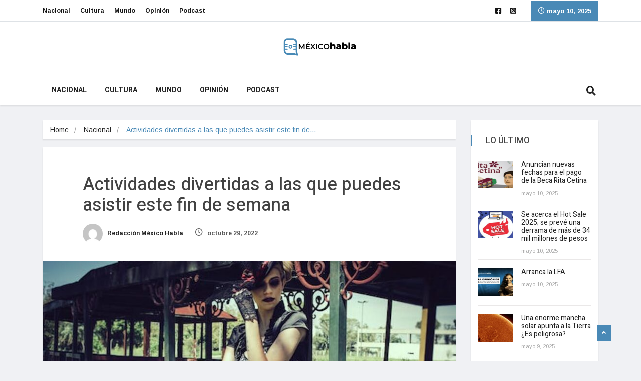

--- FILE ---
content_type: text/html; charset=UTF-8
request_url: https://mexicohabla.mx/nacional/actividades-divertidas-a-las-que-puedes-asistir-este-fin-de-semana/
body_size: 23447
content:
<!DOCTYPE html>
<html lang="es" class="" data-skin="light">
<head>
<meta charset="UTF-8">
<meta name="viewport" content="width=device-width, initial-scale=1, maximum-scale=1">
<script type="text/javascript">
/* <![CDATA[ */
(()=>{var e={};e.g=function(){if("object"==typeof globalThis)return globalThis;try{return this||new Function("return this")()}catch(e){if("object"==typeof window)return window}}(),function({ampUrl:n,isCustomizePreview:t,isAmpDevMode:r,noampQueryVarName:o,noampQueryVarValue:s,disabledStorageKey:i,mobileUserAgents:a,regexRegex:c}){if("undefined"==typeof sessionStorage)return;const d=new RegExp(c);if(!a.some((e=>{const n=e.match(d);return!(!n||!new RegExp(n[1],n[2]).test(navigator.userAgent))||navigator.userAgent.includes(e)})))return;e.g.addEventListener("DOMContentLoaded",(()=>{const e=document.getElementById("amp-mobile-version-switcher");if(!e)return;e.hidden=!1;const n=e.querySelector("a[href]");n&&n.addEventListener("click",(()=>{sessionStorage.removeItem(i)}))}));const g=r&&["paired-browsing-non-amp","paired-browsing-amp"].includes(window.name);if(sessionStorage.getItem(i)||t||g)return;const u=new URL(location.href),m=new URL(n);m.hash=u.hash,u.searchParams.has(o)&&s===u.searchParams.get(o)?sessionStorage.setItem(i,"1"):m.href!==u.href&&(window.stop(),location.replace(m.href))}({"ampUrl":"https:\/\/mexicohabla.mx\/nacional\/actividades-divertidas-a-las-que-puedes-asistir-este-fin-de-semana\/?amp=1","noampQueryVarName":"noamp","noampQueryVarValue":"mobile","disabledStorageKey":"amp_mobile_redirect_disabled","mobileUserAgents":["Mobile","Android","Silk\/","Kindle","BlackBerry","Opera Mini","Opera Mobi"],"regexRegex":"^\\\/((?:.|\\n)+)\\\/([i]*)$","isCustomizePreview":false,"isAmpDevMode":false})})();
/* ]]> */
</script>
<meta name='robots' content='index, follow, max-image-preview:large, max-snippet:-1, max-video-preview:-1' />
<style>img:is([sizes="auto" i], [sizes^="auto," i]) { contain-intrinsic-size: 3000px 1500px }</style>
<meta name="viewport" content="width=device-width, initial-scale=1, maximum-scale=5">
<!-- This site is optimized with the Yoast SEO plugin v24.0 - https://yoast.com/wordpress/plugins/seo/ -->
<title>Actividades divertidas a las que puedes asistir este fin de semana</title>
<meta name="description" content="Existen un sin fin de actividades para este fin de semana, en la CDMX y EDOMEX; aquí el resumen de las actividades del 21 al 23 de octubre." />
<link rel="canonical" href="https://mexicohabla.mx/nacional/actividades-divertidas-a-las-que-puedes-asistir-este-fin-de-semana/" />
<meta property="og:locale" content="es_ES" />
<meta property="og:type" content="article" />
<meta property="og:title" content="Actividades divertidas a las que puedes asistir este fin de semana" />
<meta property="og:description" content="Existen un sin fin de actividades para este fin de semana, en la CDMX y EDOMEX; aquí el resumen de las actividades del 21 al 23 de octubre." />
<meta property="og:url" content="https://mexicohabla.mx/nacional/actividades-divertidas-a-las-que-puedes-asistir-este-fin-de-semana/" />
<meta property="og:site_name" content="México Habla" />
<meta property="article:published_time" content="2022-10-29T17:30:00+00:00" />
<meta property="article:modified_time" content="2022-10-24T19:18:47+00:00" />
<meta property="og:image" content="https://i0.wp.com/mexicohabla.mx/wp-content/uploads/2022/10/actividades-octubre.jpg?fit=1200%2C680&ssl=1" />
<meta property="og:image:width" content="1200" />
<meta property="og:image:height" content="680" />
<meta property="og:image:type" content="image/jpeg" />
<meta name="author" content="Redacción México Habla" />
<meta name="twitter:card" content="summary_large_image" />
<meta name="twitter:label1" content="Escrito por" />
<meta name="twitter:data1" content="Redacción México Habla" />
<meta name="twitter:label2" content="Tiempo de lectura" />
<meta name="twitter:data2" content="2 minutos" />
<script type="application/ld+json" class="yoast-schema-graph">{"@context":"https://schema.org","@graph":[{"@type":"NewsArticle","@id":"https://mexicohabla.mx/nacional/actividades-divertidas-a-las-que-puedes-asistir-este-fin-de-semana/#article","isPartOf":{"@id":"https://mexicohabla.mx/nacional/actividades-divertidas-a-las-que-puedes-asistir-este-fin-de-semana/"},"author":{"name":"Redacción México Habla","@id":"https://mexicohabla.mx/#/schema/person/19d48c8c7ee727972513f9b8179e53c1"},"headline":"Actividades divertidas a las que puedes asistir este fin de semana","datePublished":"2022-10-29T17:30:00+00:00","dateModified":"2022-10-24T19:18:47+00:00","mainEntityOfPage":{"@id":"https://mexicohabla.mx/nacional/actividades-divertidas-a-las-que-puedes-asistir-este-fin-de-semana/"},"wordCount":493,"commentCount":0,"publisher":{"@id":"https://mexicohabla.mx/#organization"},"image":{"@id":"https://mexicohabla.mx/nacional/actividades-divertidas-a-las-que-puedes-asistir-este-fin-de-semana/#primaryimage"},"thumbnailUrl":"https://mexicohabla.mx/wp-content/uploads/2022/10/actividades-octubre.jpg","keywords":["Dia de muertos","Festival","México","UNAM"],"articleSection":["Nacional","Tendencias"],"inLanguage":"es"},{"@type":["WebPage","ItemPage"],"@id":"https://mexicohabla.mx/nacional/actividades-divertidas-a-las-que-puedes-asistir-este-fin-de-semana/","url":"https://mexicohabla.mx/nacional/actividades-divertidas-a-las-que-puedes-asistir-este-fin-de-semana/","name":"Actividades divertidas a las que puedes asistir este fin de semana","isPartOf":{"@id":"https://mexicohabla.mx/#website"},"primaryImageOfPage":{"@id":"https://mexicohabla.mx/nacional/actividades-divertidas-a-las-que-puedes-asistir-este-fin-de-semana/#primaryimage"},"image":{"@id":"https://mexicohabla.mx/nacional/actividades-divertidas-a-las-que-puedes-asistir-este-fin-de-semana/#primaryimage"},"thumbnailUrl":"https://mexicohabla.mx/wp-content/uploads/2022/10/actividades-octubre.jpg","datePublished":"2022-10-29T17:30:00+00:00","dateModified":"2022-10-24T19:18:47+00:00","description":"Existen un sin fin de actividades para este fin de semana, en la CDMX y EDOMEX; aquí el resumen de las actividades del 21 al 23 de octubre.","breadcrumb":{"@id":"https://mexicohabla.mx/nacional/actividades-divertidas-a-las-que-puedes-asistir-este-fin-de-semana/#breadcrumb"},"inLanguage":"es","potentialAction":[{"@type":"ReadAction","target":["https://mexicohabla.mx/nacional/actividades-divertidas-a-las-que-puedes-asistir-este-fin-de-semana/"]}]},{"@type":"ImageObject","inLanguage":"es","@id":"https://mexicohabla.mx/nacional/actividades-divertidas-a-las-que-puedes-asistir-este-fin-de-semana/#primaryimage","url":"https://mexicohabla.mx/wp-content/uploads/2022/10/actividades-octubre.jpg","contentUrl":"https://mexicohabla.mx/wp-content/uploads/2022/10/actividades-octubre.jpg","width":1200,"height":680},{"@type":"BreadcrumbList","@id":"https://mexicohabla.mx/nacional/actividades-divertidas-a-las-que-puedes-asistir-este-fin-de-semana/#breadcrumb","itemListElement":[{"@type":"ListItem","position":1,"name":"Portada","item":"https://mexicohabla.mx/"},{"@type":"ListItem","position":2,"name":"Actividades divertidas a las que puedes asistir este fin de semana"}]},{"@type":"WebSite","@id":"https://mexicohabla.mx/#website","url":"https://mexicohabla.mx/","name":"México Habla","description":"La información es fundamental para comprender el entorno nacional e internacional. En Mexico Habla trabajamos todos los días en darle a nuestros lectores información puntual","publisher":{"@id":"https://mexicohabla.mx/#organization"},"potentialAction":[{"@type":"SearchAction","target":{"@type":"EntryPoint","urlTemplate":"https://mexicohabla.mx/?s={search_term_string}"},"query-input":{"@type":"PropertyValueSpecification","valueRequired":true,"valueName":"search_term_string"}}],"inLanguage":"es"},{"@type":"Organization","@id":"https://mexicohabla.mx/#organization","name":"México Habla","url":"https://mexicohabla.mx/","logo":{"@type":"ImageObject","inLanguage":"es","@id":"https://mexicohabla.mx/#/schema/logo/image/","url":"https://i0.wp.com/mexicohabla.mx/wp-content/uploads/2022/06/logo_mexicoHabla-02w.png?fit=1080%2C1080&ssl=1","contentUrl":"https://i0.wp.com/mexicohabla.mx/wp-content/uploads/2022/06/logo_mexicoHabla-02w.png?fit=1080%2C1080&ssl=1","width":1080,"height":1080,"caption":"México Habla"},"image":{"@id":"https://mexicohabla.mx/#/schema/logo/image/"}},{"@type":"Person","@id":"https://mexicohabla.mx/#/schema/person/19d48c8c7ee727972513f9b8179e53c1","name":"Redacción México Habla","image":{"@type":"ImageObject","inLanguage":"es","@id":"https://mexicohabla.mx/#/schema/person/image/","url":"https://secure.gravatar.com/avatar/7bd39cdf52937e01337384c0c6df79ed4908d277bd09b7a90b7ba7bbf711830e?s=96&d=mm&r=g","contentUrl":"https://secure.gravatar.com/avatar/7bd39cdf52937e01337384c0c6df79ed4908d277bd09b7a90b7ba7bbf711830e?s=96&d=mm&r=g","caption":"Redacción México Habla"},"url":"https://mexicohabla.mx/author/redaccion/"}]}</script>
<!-- / Yoast SEO plugin. -->
<link rel='dns-prefetch' href='//www.googletagmanager.com' />
<link rel='dns-prefetch' href='//stats.wp.com' />
<link rel='dns-prefetch' href='//fonts.googleapis.com' />
<link rel='dns-prefetch' href='//pagead2.googlesyndication.com' />
<link rel='preconnect' href='//c0.wp.com' />
<link rel='stylesheet' id='jetpack_related-posts-css' href='https://c0.wp.com/p/jetpack/14.4.1/modules/related-posts/related-posts.css' type='text/css' media='all' />
<style id='classic-theme-styles-inline-css' type='text/css'>
/*! This file is auto-generated */
.wp-block-button__link{color:#fff;background-color:#32373c;border-radius:9999px;box-shadow:none;text-decoration:none;padding:calc(.667em + 2px) calc(1.333em + 2px);font-size:1.125em}.wp-block-file__button{background:#32373c;color:#fff;text-decoration:none}
</style>
<link rel='stylesheet' id='mediaelement-css' href='https://c0.wp.com/c/6.8/wp-includes/js/mediaelement/mediaelementplayer-legacy.min.css' type='text/css' media='all' />
<link rel='stylesheet' id='wp-mediaelement-css' href='https://c0.wp.com/c/6.8/wp-includes/js/mediaelement/wp-mediaelement.min.css' type='text/css' media='all' />
<style id='jetpack-sharing-buttons-style-inline-css' type='text/css'>
.jetpack-sharing-buttons__services-list{display:flex;flex-direction:row;flex-wrap:wrap;gap:0;list-style-type:none;margin:5px;padding:0}.jetpack-sharing-buttons__services-list.has-small-icon-size{font-size:12px}.jetpack-sharing-buttons__services-list.has-normal-icon-size{font-size:16px}.jetpack-sharing-buttons__services-list.has-large-icon-size{font-size:24px}.jetpack-sharing-buttons__services-list.has-huge-icon-size{font-size:36px}@media print{.jetpack-sharing-buttons__services-list{display:none!important}}.editor-styles-wrapper .wp-block-jetpack-sharing-buttons{gap:0;padding-inline-start:0}ul.jetpack-sharing-buttons__services-list.has-background{padding:1.25em 2.375em}
</style>
<style id='global-styles-inline-css' type='text/css'>
:root{--wp--preset--aspect-ratio--square: 1;--wp--preset--aspect-ratio--4-3: 4/3;--wp--preset--aspect-ratio--3-4: 3/4;--wp--preset--aspect-ratio--3-2: 3/2;--wp--preset--aspect-ratio--2-3: 2/3;--wp--preset--aspect-ratio--16-9: 16/9;--wp--preset--aspect-ratio--9-16: 9/16;--wp--preset--color--black: #000000;--wp--preset--color--cyan-bluish-gray: #abb8c3;--wp--preset--color--white: #ffffff;--wp--preset--color--pale-pink: #f78da7;--wp--preset--color--vivid-red: #cf2e2e;--wp--preset--color--luminous-vivid-orange: #ff6900;--wp--preset--color--luminous-vivid-amber: #fcb900;--wp--preset--color--light-green-cyan: #7bdcb5;--wp--preset--color--vivid-green-cyan: #00d084;--wp--preset--color--pale-cyan-blue: #8ed1fc;--wp--preset--color--vivid-cyan-blue: #0693e3;--wp--preset--color--vivid-purple: #9b51e0;--wp--preset--gradient--vivid-cyan-blue-to-vivid-purple: linear-gradient(135deg,rgba(6,147,227,1) 0%,rgb(155,81,224) 100%);--wp--preset--gradient--light-green-cyan-to-vivid-green-cyan: linear-gradient(135deg,rgb(122,220,180) 0%,rgb(0,208,130) 100%);--wp--preset--gradient--luminous-vivid-amber-to-luminous-vivid-orange: linear-gradient(135deg,rgba(252,185,0,1) 0%,rgba(255,105,0,1) 100%);--wp--preset--gradient--luminous-vivid-orange-to-vivid-red: linear-gradient(135deg,rgba(255,105,0,1) 0%,rgb(207,46,46) 100%);--wp--preset--gradient--very-light-gray-to-cyan-bluish-gray: linear-gradient(135deg,rgb(238,238,238) 0%,rgb(169,184,195) 100%);--wp--preset--gradient--cool-to-warm-spectrum: linear-gradient(135deg,rgb(74,234,220) 0%,rgb(151,120,209) 20%,rgb(207,42,186) 40%,rgb(238,44,130) 60%,rgb(251,105,98) 80%,rgb(254,248,76) 100%);--wp--preset--gradient--blush-light-purple: linear-gradient(135deg,rgb(255,206,236) 0%,rgb(152,150,240) 100%);--wp--preset--gradient--blush-bordeaux: linear-gradient(135deg,rgb(254,205,165) 0%,rgb(254,45,45) 50%,rgb(107,0,62) 100%);--wp--preset--gradient--luminous-dusk: linear-gradient(135deg,rgb(255,203,112) 0%,rgb(199,81,192) 50%,rgb(65,88,208) 100%);--wp--preset--gradient--pale-ocean: linear-gradient(135deg,rgb(255,245,203) 0%,rgb(182,227,212) 50%,rgb(51,167,181) 100%);--wp--preset--gradient--electric-grass: linear-gradient(135deg,rgb(202,248,128) 0%,rgb(113,206,126) 100%);--wp--preset--gradient--midnight: linear-gradient(135deg,rgb(2,3,129) 0%,rgb(40,116,252) 100%);--wp--preset--font-size--small: 13px;--wp--preset--font-size--medium: 20px;--wp--preset--font-size--large: 36px;--wp--preset--font-size--x-large: 42px;--wp--preset--spacing--20: 0.44rem;--wp--preset--spacing--30: 0.67rem;--wp--preset--spacing--40: 1rem;--wp--preset--spacing--50: 1.5rem;--wp--preset--spacing--60: 2.25rem;--wp--preset--spacing--70: 3.38rem;--wp--preset--spacing--80: 5.06rem;--wp--preset--shadow--natural: 6px 6px 9px rgba(0, 0, 0, 0.2);--wp--preset--shadow--deep: 12px 12px 50px rgba(0, 0, 0, 0.4);--wp--preset--shadow--sharp: 6px 6px 0px rgba(0, 0, 0, 0.2);--wp--preset--shadow--outlined: 6px 6px 0px -3px rgba(255, 255, 255, 1), 6px 6px rgba(0, 0, 0, 1);--wp--preset--shadow--crisp: 6px 6px 0px rgba(0, 0, 0, 1);}:where(.is-layout-flex){gap: 0.5em;}:where(.is-layout-grid){gap: 0.5em;}body .is-layout-flex{display: flex;}.is-layout-flex{flex-wrap: wrap;align-items: center;}.is-layout-flex > :is(*, div){margin: 0;}body .is-layout-grid{display: grid;}.is-layout-grid > :is(*, div){margin: 0;}:where(.wp-block-columns.is-layout-flex){gap: 2em;}:where(.wp-block-columns.is-layout-grid){gap: 2em;}:where(.wp-block-post-template.is-layout-flex){gap: 1.25em;}:where(.wp-block-post-template.is-layout-grid){gap: 1.25em;}.has-black-color{color: var(--wp--preset--color--black) !important;}.has-cyan-bluish-gray-color{color: var(--wp--preset--color--cyan-bluish-gray) !important;}.has-white-color{color: var(--wp--preset--color--white) !important;}.has-pale-pink-color{color: var(--wp--preset--color--pale-pink) !important;}.has-vivid-red-color{color: var(--wp--preset--color--vivid-red) !important;}.has-luminous-vivid-orange-color{color: var(--wp--preset--color--luminous-vivid-orange) !important;}.has-luminous-vivid-amber-color{color: var(--wp--preset--color--luminous-vivid-amber) !important;}.has-light-green-cyan-color{color: var(--wp--preset--color--light-green-cyan) !important;}.has-vivid-green-cyan-color{color: var(--wp--preset--color--vivid-green-cyan) !important;}.has-pale-cyan-blue-color{color: var(--wp--preset--color--pale-cyan-blue) !important;}.has-vivid-cyan-blue-color{color: var(--wp--preset--color--vivid-cyan-blue) !important;}.has-vivid-purple-color{color: var(--wp--preset--color--vivid-purple) !important;}.has-black-background-color{background-color: var(--wp--preset--color--black) !important;}.has-cyan-bluish-gray-background-color{background-color: var(--wp--preset--color--cyan-bluish-gray) !important;}.has-white-background-color{background-color: var(--wp--preset--color--white) !important;}.has-pale-pink-background-color{background-color: var(--wp--preset--color--pale-pink) !important;}.has-vivid-red-background-color{background-color: var(--wp--preset--color--vivid-red) !important;}.has-luminous-vivid-orange-background-color{background-color: var(--wp--preset--color--luminous-vivid-orange) !important;}.has-luminous-vivid-amber-background-color{background-color: var(--wp--preset--color--luminous-vivid-amber) !important;}.has-light-green-cyan-background-color{background-color: var(--wp--preset--color--light-green-cyan) !important;}.has-vivid-green-cyan-background-color{background-color: var(--wp--preset--color--vivid-green-cyan) !important;}.has-pale-cyan-blue-background-color{background-color: var(--wp--preset--color--pale-cyan-blue) !important;}.has-vivid-cyan-blue-background-color{background-color: var(--wp--preset--color--vivid-cyan-blue) !important;}.has-vivid-purple-background-color{background-color: var(--wp--preset--color--vivid-purple) !important;}.has-black-border-color{border-color: var(--wp--preset--color--black) !important;}.has-cyan-bluish-gray-border-color{border-color: var(--wp--preset--color--cyan-bluish-gray) !important;}.has-white-border-color{border-color: var(--wp--preset--color--white) !important;}.has-pale-pink-border-color{border-color: var(--wp--preset--color--pale-pink) !important;}.has-vivid-red-border-color{border-color: var(--wp--preset--color--vivid-red) !important;}.has-luminous-vivid-orange-border-color{border-color: var(--wp--preset--color--luminous-vivid-orange) !important;}.has-luminous-vivid-amber-border-color{border-color: var(--wp--preset--color--luminous-vivid-amber) !important;}.has-light-green-cyan-border-color{border-color: var(--wp--preset--color--light-green-cyan) !important;}.has-vivid-green-cyan-border-color{border-color: var(--wp--preset--color--vivid-green-cyan) !important;}.has-pale-cyan-blue-border-color{border-color: var(--wp--preset--color--pale-cyan-blue) !important;}.has-vivid-cyan-blue-border-color{border-color: var(--wp--preset--color--vivid-cyan-blue) !important;}.has-vivid-purple-border-color{border-color: var(--wp--preset--color--vivid-purple) !important;}.has-vivid-cyan-blue-to-vivid-purple-gradient-background{background: var(--wp--preset--gradient--vivid-cyan-blue-to-vivid-purple) !important;}.has-light-green-cyan-to-vivid-green-cyan-gradient-background{background: var(--wp--preset--gradient--light-green-cyan-to-vivid-green-cyan) !important;}.has-luminous-vivid-amber-to-luminous-vivid-orange-gradient-background{background: var(--wp--preset--gradient--luminous-vivid-amber-to-luminous-vivid-orange) !important;}.has-luminous-vivid-orange-to-vivid-red-gradient-background{background: var(--wp--preset--gradient--luminous-vivid-orange-to-vivid-red) !important;}.has-very-light-gray-to-cyan-bluish-gray-gradient-background{background: var(--wp--preset--gradient--very-light-gray-to-cyan-bluish-gray) !important;}.has-cool-to-warm-spectrum-gradient-background{background: var(--wp--preset--gradient--cool-to-warm-spectrum) !important;}.has-blush-light-purple-gradient-background{background: var(--wp--preset--gradient--blush-light-purple) !important;}.has-blush-bordeaux-gradient-background{background: var(--wp--preset--gradient--blush-bordeaux) !important;}.has-luminous-dusk-gradient-background{background: var(--wp--preset--gradient--luminous-dusk) !important;}.has-pale-ocean-gradient-background{background: var(--wp--preset--gradient--pale-ocean) !important;}.has-electric-grass-gradient-background{background: var(--wp--preset--gradient--electric-grass) !important;}.has-midnight-gradient-background{background: var(--wp--preset--gradient--midnight) !important;}.has-small-font-size{font-size: var(--wp--preset--font-size--small) !important;}.has-medium-font-size{font-size: var(--wp--preset--font-size--medium) !important;}.has-large-font-size{font-size: var(--wp--preset--font-size--large) !important;}.has-x-large-font-size{font-size: var(--wp--preset--font-size--x-large) !important;}
:where(.wp-block-post-template.is-layout-flex){gap: 1.25em;}:where(.wp-block-post-template.is-layout-grid){gap: 1.25em;}
:where(.wp-block-columns.is-layout-flex){gap: 2em;}:where(.wp-block-columns.is-layout-grid){gap: 2em;}
:root :where(.wp-block-pullquote){font-size: 1.5em;line-height: 1.6;}
</style>
<link rel='stylesheet' id='fontawesome-five-css-css' href='//mexicohabla.mx/wp-content/cache/wpfc-minified/2agblwaw/fdp2q.css' type='text/css' media='all' />
<link rel='stylesheet' id='apsc-frontend-css-css' href='//mexicohabla.mx/wp-content/cache/wpfc-minified/dsdszpci/fdp2q.css' type='text/css' media='all' />
<link rel='stylesheet' id='ekit-hf-style-css' href='//mexicohabla.mx/wp-content/cache/wpfc-minified/jmzhq4pd/fdp2q.css' type='text/css' media='all' />
<link rel='stylesheet' id='elementor-frontend-css' href='//mexicohabla.mx/wp-content/cache/wpfc-minified/mjqu6xfa/fdp2q.css' type='text/css' media='all' />
<link rel='stylesheet' id='elementor-post-7-css' href='https://mexicohabla.mx/wp-content/uploads/elementor/css/post-7.css?ver=1745980112' type='text/css' media='all' />
<link rel='stylesheet' id='elementor-post-4128-css' href='https://mexicohabla.mx/wp-content/uploads/elementor/css/post-4128.css?ver=1745980112' type='text/css' media='all' />
<link rel='stylesheet' id='cute-alert-css' href='//mexicohabla.mx/wp-content/cache/wpfc-minified/ko4cixrz/fdp2q.css' type='text/css' media='all' />
<link rel='stylesheet' id='text-editor-style-css' href='//mexicohabla.mx/wp-content/cache/wpfc-minified/q5gijnp9/fdp2q.css' type='text/css' media='all' />
<link crossorigin="anonymous" rel='stylesheet' id='vinkmag-fonts-css' href='https://fonts.googleapis.com/css?family=Arimo%3A400%2C400i%2C700%2C700i%7CHeebo%3A400%2C500%2C700%2C800%2C900%7CMerriweather%3A400%2C400i%2C700%2C700i%2C900%2C900i&#038;display=swap&#038;ver=4.3' type='text/css' media='all' />
<link rel='stylesheet' id='bootstrap-css' href='//mexicohabla.mx/wp-content/cache/wpfc-minified/k2t140e1/fdp2q.css' type='text/css' media='all' />
<link rel='stylesheet' id='animate-css' href='//mexicohabla.mx/wp-content/cache/wpfc-minified/g2am0hh/fdp2q.css' type='text/css' media='all' />
<link rel='stylesheet' id='vinkmag-icon-elementor-css' href='//mexicohabla.mx/wp-content/cache/wpfc-minified/mo6jl5h4/fdp2q.css' type='text/css' media='all' />
<link rel='stylesheet' id='mCustomScrollbar-css' href='//mexicohabla.mx/wp-content/cache/wpfc-minified/86ra3hyq/fdp2q.css' type='text/css' media='all' />
<link rel='stylesheet' id='magnific-popup-css' href='//mexicohabla.mx/wp-content/cache/wpfc-minified/d3q56qjg/fdp2q.css' type='text/css' media='all' />
<link rel='stylesheet' id='swiper-css' href='//mexicohabla.mx/wp-content/cache/wpfc-minified/kcu4tk9l/fdp2q.css' type='text/css' media='all' />
<link rel='stylesheet' id='vinkmag-style-css' href='//mexicohabla.mx/wp-content/cache/wpfc-minified/k27ve1g5/fdp2q.css' type='text/css' media='all' />
<style id='vinkmag-style-inline-css' type='text/css'>
.fonts-loaded body{  }
.fonts-loaded h1,.fonts-loaded h2,.fonts-loaded h3,.fonts-loaded h4,.fonts-loaded h5,
.fonts-loaded .navbar-container .navbar .nav-item a { 
}
.fonts-loaded .nav-menu li a,.fonts-loaded .post-cat,.fonts-loaded .post-list-item .nav-tabs li a,.fonts-loaded .ts-social-list li b,
.fonts-loaded .widgets.ts-social-list-item ul li a b,.fonts-loaded .footer-social li a,.fonts-loaded .ts-cat-title span,
.fonts-loaded .view-link-btn span { 
}
.body-inner-content{
background-color:#f0f1f4;
background-image: url();
background-repeat: no-repeat;
background-position: top center;
background-size: cover;
}
/* primary background color*/
.top-bar .top-social li.ts-date,
.view-link-btn,
.logo,
.navbar-style1.navbar-container .navbar .nav-item a.active, 
.navbar-style1.navbar-container .nav-search-button,
.ts-title .title-before,
.owl-dots .owl-dot span,
#breaking_slider .slider-navigation .swiper-button-prev:hover, #breaking_slider .slider-navigation .swiper-button-next:hover,
.navbar-container.navbar-style5 .nav-item a.active:before, 
.navbar-container.navbar-style5 .nav-item a:hover:before,
.navbar-container.navbar-style5 .nav-item a:focus:before,
.ts-newslatter .newsletter-form .ts-submit-btn .btn:hover,
.top-bar .ts-date-item,
.header-middle.v2,
.video-slider .post-video .ts-play-btn,
.top-social li.ts-subscribe,
.ts-title.title-bg .title-text,
.ts-title.title-bg .title-after,
.ts-widget-newsletter,
.ts-widget-newsletter .newsletter-form .btn:hover,
.header-standerd,
.navbar-container.navbar-style2,
.navbar-container.navbar-style2 .navbar,
.navbar-style2.navbar-container .nav-search-button,
.navbar-container.navbar-style3.navbar-dark .nav-item a.active, .navbar-container.navbar-style3.navbar-dark .nav-item a:hover,
.navbar-container.navbar-style3.navbar-dark .nav-item a:focus,
.navbar-standerd.navbar-darks .navbar-style5 .xs-navbar .main-menu > li:hover > a, .navbar-standerd.navbar-darks .navbar-style5 .xs-navbar .main-menu > li.active > a,
.navbar-standerd.navbar-darks .navbar-style5 .xs-navbar .main-menu > li:before,
.single-post-wrapper .post-meta-info li.share-post a i,
.widget-title:before,
.tagcloud a:hover,
blockquote cite:after,
.error-page .error-body a,
.accordion-post-style .card .btn,
.navbar-container.navbar-style1 .navbar-nav > .current-menu-parent,
.widgets-newsletter-form .btn.btn-primary,
.pagination li.active a, .pagination li:hover a,
.blog-navbar .navbar-container .navbar .main-menu .nav-item > a.active,
.blog-navbar .navbar-container.navbar-style5 .main-menu > li.current-menu-item > a:before,
.blog-navbar .navbar-container .navbar .main-menu .nav-item > a:hover,
.btn.btn-primary,
.navbar-standerd.nav-bg-white .navbar-style5 .navbar .main-menu .nav-item > a.active,
.navbar-standerd.nav-bg-white .navbar-style5 .navbar .main-menu > .nav-item > a:hover,
.post-content-loading a:hover,
.instagram-area .follow-btn-area .btn:hover,
.post-list-item .nav-tabs li a::before,
.ts-search-form .vinkmag-serach:before,
.xs-review-overview-list.custom-rat .xs-overview-percentage .data-rat .xs-percentange .percentange_check,
.view-review-list .xs-review-rattting.xs-percentange .percentange_check,
.public-xs-review-box .xs-save-button button,
.featured-tab-item .featured-tab-post > li a.active .post-content,
.featured-tab-item .featured-tab-post > li a.active:before,
.woocommerce ul.products li.product .button,.woocommerce ul.products li.product .added_to_cart,
.post-meta-info .share-post,
.navbar-standerd.navbar-darks .navbar-style5 .ekit-menu-simple>li.current-menu-parent>a,
.navbar-standerd.navbar-darks .navbar-style5 .ekit-menu-simple>li.current-menu-item>a,
.navbar-standerd.navbar-darks .navbar-style5 .ekit-menu-simple>li>a:before,
.woocommerce nav.woocommerce-pagination ul li a:focus, 
.woocommerce nav.woocommerce-pagination ul li a:hover, 
.woocommerce nav.woocommerce-pagination ul li span.current,
.woocommerce #respond input#submit.alt, .woocommerce a.button.alt, 
.woocommerce button.button.alt, .woocommerce input.button.alt,
.sponsor-web-link a:hover i, .woocommerce .widget_price_filter .ui-slider .ui-slider-range, 
.woocommerce span.onsale,
.ts-grid-box .swiper-pagination-popular-post .swiper-pagination-bullet,
.navbar-container.navbar-style1 .ekit-megamenu-holder .ekit-menu > li.current-menu-parent > a,
.navbar-container.navbar-style1 .ekit-megamenu-holder .ekit-menu > li:hover > a {
background-color: #4989b6;
}
/* primary color*/
.breaking-title,
.ts-top-nav li a:hover,
.post-title a:hover,
.swiper-button-prev,
.swiper-button-next,
.watch-post .post-list-box .post-title:hover,
a:hover,
.single-post a,
.navbar-container .navbar .nav-item .dropdown-menu .dropdown-item.active, 
.navbar-container .navbar .nav-item .dropdown-menu .dropdown-item:hover, 
.navbar-container .navbar .nav-item .dropdown-menu .dropdown-item:focus,
.ts-overlay-style .overlay-post-content .post-meta-info li.active,
.navbar-container.navbar-style5 .nav-item a.active, 
.navbar-container.navbar-style5 .nav-item a:hover, 
.navbar-container.navbar-style5 .nav-item a:focus,
.post-meta-info li.active, 
.post-video .post-video-content .post-meta-info li.active, 
.navbar-container.navbar-style3 .nav-item a.active, 
.navbar-container.navbar-style3 .nav-item a:hover, 
.navbar-container.navbar-style3 .nav-item a:focus, 
.post-navigation .post-previous:hover span, .post-navigation .post-next:hover span, .breadcrumb li, 
.woocommerce ul.products li.product .price, 
.woocommerce ul.products li.product .woocommerce-loop-product__title,
.single-post a,
.navbar-container .navbar .main-menu .nav-item .dropdown-menu > li > .dropdown-item:hover,
.widgets ul li a:hover,
.ts-overlay-style .overlay-post-content .post-meta-info li a:hover, 
.post-list-item .nav-tabs li a.active {
color: #4989b6;
}
/* primary dark color*/
.top-bar.v2,
.ts-widget-newsletter .newsletter-form .btn,.navbar-container.navbar-style2 .nav-item a.active, .navbar-container.navbar-style2 .nav-item a:hover,
.navbar-container.navbar-style2 .nav-item a:focus,.widgets-newsletter-form .btn.btn-primary:hover, 
.woocommerce ul.products li.product .added_to_cart:hover, .woocommerce #respond input#submit.alt:hover, .woocommerce a.button.alt:hover, .woocommerce button.button.alt:hover, .woocommerce input.button.alt:hover,.woocommerce .widget_price_filter .ui-slider .ui-slider-handle {
background-color: #000000;
}
.woocommerce ul.products li.product .woocommerce-loop-product__title:hover{
color: #000000;
}
.menu-toggler{
background-color: #000000 !important;
}
.dark-themes .body-inner-content {
background-color: #000000;
}
/* border color*/
.tagcloud a:hover,
.ts-tranding-post .slider-indicators .swiper-slide-thumb-active {
border-color:#4989b6;
}
/*--------------- title color----------------*/
.post-title,
.post-title a,
.entry-title,
.entry-title a,
.elementor-widget-wp-widget-archives ul li a,
.recent-posts-widget ul li .post-info,
.ts-title,
.widget-title,
body.single-post .post-title a,
.post-navigation a span,
h1, h2, h3, h4, h5, h6 {
color: #424242;
}
/*--------------- for dark theme ----------------*/
.dark-themes .ts-grid-box, .dark-themes .archive .category-layout-1 .ts-grid-box.ts-grid-content,
.dark-themes.archive .category-layout-2 .ts-grid-box.ts-grid-content, 
.dark-themes.archive .category-layout-3 .ts-grid-box.ts-grid-content, 
.dark-themes .vinkmag-masonary-grid .card-columns .card, .dark-themes .post-list-item,
.dark-themes .breadcrumb, .dark-themes .post-content-box .post-content, 
.dark-themes .featured-tab-item .featured-tab-post .post-content,
.dark-themes .ts-breaking-news,
.dark-themes .navbar-style1.navbar-container .navbar,
.dark-themes .ts-tranding-post .slider-indicators .post-content,
.dark-themes .ts-newslatter,
.dark-themes .ts-footer-social-list,
.dark-themes .top-bar,
.dark-themes .input-group-append,
.dark-themes .ts-grid-item-2.ts-grid-content,
.dark-themes .navbar-standerd.navbar-darks .navbar-style5 .xs-navbar{
background: #1f1f1f;
}
.dark-themes .post-title, .dark-themes .post-title a,
.dark-themes .entry-title, .dark-themes .entry-title a,
.dark-themes .elementor-widget-wp-widget-archives ul li a, 
.dark-themes .recent-posts-widget ul li .post-info, .dark-themes .ts-title, 
.dark-themes .widget-title, .dark-themes h1, .dark-themes h2, .dark-themes h3,
.dark-themes h4, .dark-themes h5, .dark-themes h6,
.dark-themes .post-list-item .nav-tabs li a.active,
.dark-themes body.single-post .post-title a,
.dark-themes .post-navigation a span,
.dark-themes .recent-posts-widget ul li .post-info .entry-title a{
color: #ffffff;
}
.dark-themes .single-post-wrapper p, .dark-themes body,
.dark-themes p, 
.dark-themes .widgets ul li a,
.dark-themes .apsc-theme-2 .apsc-each-profile a .apsc-inner-block .apsc-count,
.dark-themes .entry-content ul li, .dark-themes .post-meta-info li.author a,
.dark-themes .breadcrumb li a, .dark-themes .post-content p, 
.dark-themes .tagcloud strong,
.dark-themes .post-meta-info li,
.dark-themes .ts-breaking-news p a{
color: #1f1f1f;
}
.dark-themes .ts-tranding-post .slider-indicators{
background: #1f1f1f;
}
</style>
<link rel='stylesheet' id='vinkmag-blog-css' href='//mexicohabla.mx/wp-content/cache/wpfc-minified/86locaba/fdp2q.css' type='text/css' media='all' />
<link rel='stylesheet' id='vinkmag-responsive-css' href='//mexicohabla.mx/wp-content/cache/wpfc-minified/1zy0k1t5/fdp2q.css' type='text/css' media='all' />
<link crossorigin="anonymous" rel='stylesheet' id='csf-google-web-fonts-css' href='//fonts.googleapis.com/css?family=Montserrat:400,600,700,900&#038;display=swap' type='text/css' media='all' />
<link rel='stylesheet' id='smartmenus-ekit-css' href='//mexicohabla.mx/wp-content/cache/wpfc-minified/2ok5o7gg/fdp2q.css' type='text/css' media='all' />
<link rel='stylesheet' id='smartmenus-css' href='//mexicohabla.mx/wp-content/cache/wpfc-minified/2dx9cy1j/fdp2q.css' type='text/css' media='all' />
<style id='smartmenus-inline-css' type='text/css'>
/* Switch to desktop layout
-----------------------------------------------
These transform the menu tree from
collapsible to desktop (navbar + dropdowns)
-----------------------------------------------*//* start... (it's not recommended editing these rules) */.navbar.xs-navbar ul > li > ul .elementor-widget-container a{background-color:transparent !important;line-height:2.5 !important;padding-top:0;padding-bottom:0;}.ekit-megamenu-holder{background:#fff;background:linear-gradient(0deg, rgba(0, 0, 0, ) 0%, rgba(0, 0, 0, ) 100%);border-bottom-right-radius:0px;border-bottom-left-radius:0px;border-top-right-radius:0px;border-top-left-radius:0px;}.ekit-megamenu-holder .nav-controler{margin-top:20px;margin-bottom:20px;}.ekit-megamenu-holder .nav-controler .navbar-toggler{background-color:#333;color:#fff;cursor:pointer;float:right;height:30px;width:40px;padding:5px;}.ekit-megamenu-holder .nav-controler .site-title{margin-top:0;margin-bottom:0;}.ekit-megamenu-holder .nav-controler .navbar-toggler-icon{height:1px;width:100%;position:relative;background-color:#fff;display:block;}.ekit-megamenu-holder .nav-controler .navbar-toggler-icon::before,.ekit-megamenu-holder .nav-controler .navbar-toggler-icon::after{position:absolute;content:"";left:0;height:100%;width:100%;background-color:inherit;}.ekit-megamenu-holder .nav-controler .navbar-toggler-icon::before{top:6px;}.ekit-megamenu-holder .nav-controler .navbar-toggler-icon::after{top:-6px;}.ekit-megamenu-holder .clearfix::after{display:block;clear:both;content:"";}.ekit-megamenu-holder .nav-identity-panel{display:none;}.ekit-megamenu-holder .no-scroller{overflow:hidden;}.ekit-megamenu-holder .ekit-menu-simple{position:static;}.ekit-megamenu-holder .ekit-menu-simple li:hover > a{background:#fff;background:linear-gradient(0deg, rgba(0, 0, 0, ) 0%, rgba(0, 0, 0, ) 100%);color:#1e73be !important;}.ekit-megamenu-holder .ekit-menu-simple > li > a{color:#000 !important;}.ekit-megamenu-holder .ekit-menu-simple > li > a:hover,.ekit-megamenu-holder .ekit-menu-simple > li > a:focus,.ekit-megamenu-holder .ekit-menu-simple > li > a:active{color:#1e73be !important;}.ekit-megamenu-holder .ekit-menu-simple a{font-family:Arial, sans-serif;font-size:15px;text-decoration:none;text-transform:none;}.ekit-megamenu-holder .ekit-menu-simple a:hover,.ekit-megamenu-holder .ekit-menu-simple a:focus,.ekit-megamenu-holder .ekit-menu-simple a:active{background:#fff;background:linear-gradient(0deg, rgba(0, 0, 0, ) 0%, rgba(0, 0, 0, ) 100%);}.ekit-megamenu-holder .ekit-menu-simple a.current{background:#555;color:#fff;}.ekit-megamenu-holder .ekit-menu-simple a.disabled{color:#ccc;}.ekit-megamenu-holder .ekit-menu-simple a .sub-arrow{position:absolute;top:50%;transform:translateY(-50%);right:5px;overflow:hidden;font-size:15px;color:inherit;text-align:center;text-shadow:none;background:transparent;}.ekit-megamenu-holder .ekit-menu-simple a .sub-arrow::before{content:'+';}.ekit-megamenu-holder .ekit-menu-simple a.highlighted .sub-arrow::before{content:'-';}.ekit-megamenu-holder .ekit-menu-simple a .ekit-menu-badge{position:absolute;top:5px;right:5px;background-color:#bbb;color:#fff;font-size:16px;padding:4px 8px 3px;border-radius:3px;font-size:8px;line-height:1;z-index:10;}.ekit-megamenu-holder .ekit-menu-simple a .ekit-menu-badge > .ekit-menu-badge-arrow{position:absolute;bottom:-12px;left:50%;transform:translateX(-50%);border-left:solid transparent;border-right:solid transparent;border-top:solid #bbb;border-bottom:solid transparent;border-width:6px;}.ekit-megamenu-holder .ekit-menu-simple a > .ekit-menu-icon{padding-right:5px;}.ekit-megamenu-holder .ekit-menu-simple .ekit-menu-megamenu-container{background:#fff;background:linear-gradient(90deg, rgba(0, 0, 0, ) 0%, rgba(0, 0, 0, ) 100%);border-top:1px solid rgba(0, 0, 0, );border-left:1px solid rgba(0, 0, 0, );border-right:1px solid rgba(0, 0, 0, );border-bottom:1px solid rgba(0, 0, 0, );}.ekit-megamenu-holder .ekit-menu-simple .ekit-has-submenu{border-radius:0px 0px 0px 0px;background:#fff;background:linear-gradient(60deg, rgba(0, 0, 0, ) 0%, rgba(0, 0, 0, ) 100%);border-top:1px solid rgba(0, 0, 0, );border-left:1px solid rgba(0, 0, 0, );border-right:1px solid rgba(0, 0, 0, );border-bottom:1px solid rgba(0, 0, 0, );}.ekit-megamenu-holder .ekit-menu-simple .ekit-has-submenu > li{min-width:250px;}.ekit-megamenu-holder .ekit-menu-simple .ekit-has-submenu > li > a{color:#000;transition:all 0.4s ease;}.ekit-megamenu-holder .ekit-menu-simple .ekit-has-submenu > li > a:hover{color:#1e73be;background:#fff;background:linear-gradient(90deg, rgba(0, 0, 0, ) 0%, rgba(0, 0, 0, ) 100%);}.ekit-megamenu-holder .ekit-menu-simple .ekit-has-submenu > li > a > .sub-arrow{left:inherit;right:8px;}.ekit-megamenu-holder .ekit-menu-simple li{border-top:1px solid 0;}.ekit-megamenu-holder .ekit-menu-simple > li:first-child{border-top:0;}.ekit-megamenu-holder .ekit-menu-simple ul{z-index:100;}.ekit-megamenu-holder .ekit-menu-simple ul a,.ekit-megamenu-holder .ekit-menu-simple ul a:hover,.ekit-megamenu-holder .ekit-menu-simple ul a:focus,.ekit-megamenu-holder .ekit-menu-simple ul a:active{font-size:14px;}.ekit-megamenu-holder .ekit-menu-simple .mega-menu{margin-left:0 !important;right:0 !important;width:auto !important;max-width:none !important;}.ekit-megamenu-holder .ekit-menu-simple .ekit-menu-has-megamenu{position:static;}.menu-toggler{display:none;padding:0.25rem 0.75rem;font-size:1.25rem;line-height:1;background-color:transparent;border:1px solid 0;border-radius:0.25rem;float:right;position:relative;z-index:10;cursor:pointer;}.menu-toggler .menu-toggler-icon{display:inline-block;width:1.5em;height:1.5em;vertical-align:middle;background-repeat:no-repeat;background-position:center center;background-size:100% 100%;background-image:url("data:image/svg+xml;charset=utf8,%3Csvg viewBox='0 0 30 30' xmlns='http://www.w3.org/2000/svg'%3E%3Cpath stroke='rgba(0, 0, 0, 0.5)' stroke-width='2' stroke-linecap='round' stroke-miterlimit='10' d='M4 7h22M4 15h22M4 23h22'/%3E%3C/svg%3E");}@media (max-width:991px){.admin-bar .ekit-megamenu-holder{padding-bottom:46px;padding-top:46px;}.admin-bar .nav-identity-panel{top:32px;}.menu-toggler{display:block;}.ekit-menu-overlay{position:fixed;z-index:5;top:0;left:-110%;height:100%;width:100%;background-color:rgba(0, 0, 0, );transition:all 0.4s ease;opacity:1;visibility:visible;transition:all 600ms cubic-bezier(0.6, 0.1, 0.68, 0.53) 400ms;}.ekit-menu-overlay.active{left:0%;transition:all 600ms cubic-bezier(0.22, 0.61, 0.24, 1) 0ms;}.ekit-megamenu-holder{max-width:320px;width:100%;position:fixed;top:0;left:0;z-index:9999;height:100%;box-shadow:0px 10px 10px 0;overflow-y:auto;overflow-x:hidden;transform:translateX(-320px);padding:20px;transition:all 600ms cubic-bezier(0.6, 0.1, 0.68, 0.53) 0ms;}.ekit-megamenu-holder.active{transform:translateX(0px);transition:all 600ms cubic-bezier(0.22, 0.61, 0.24, 1) 400ms;}.ekit-megamenu-holder > .header-brand{display:none;}.ekit-megamenu-holder .nav-identity-panel{display:block;position:absolute;width:100%;top:0;left:0;padding:20px;}.ekit-megamenu-holder .nav-identity-panel .site-title{margin:0px;padding-top:0px;padding-bottom:0px;}.ekit-megamenu-holder .nav-identity-panel .header-brand{float:left;}.ekit-megamenu-holder .nav-identity-panel .nav-logo{display:block;}.ekit-megamenu-holder .nav-identity-panel .nav-logo > img{max-width:200px;max-height:70px;}.ekit-megamenu-holder .menu-close{background-color:rgba(0, 0, 0, );border:0px;color:#333;cursor:pointer;float:right;margin:4px 0;}.ekit-megamenu-holder .ekit-menu li{position:static;}.ekit-megamenu-holder .ekit-menu-badge{position:static !important;float:right;margin-right:15px;}.ekit-megamenu-holder .ekit-menu-badge .ekit-menu-badge-arrow{display:none;}.ekit-megamenu-holder #main-menu{padding-top:90px !important;}.ekit-megamenu-holder .navbar .navbar-toggler{display:block;}.ekit-megamenu-holder .ekit-menu-simple li a{padding:10px;color:#000;}.ekit-megamenu-holder .ekit-menu-simple .ekit-menu-megamenu-container{background:#fff;background:linear-gradient(0deg, rgba(0, 0, 0, ) 0%, rgba(0, 0, 0, ) 100%);border-top:0px solid rgba(0, 0, 0, );border-left:0px solid rgba(0, 0, 0, );border-right:0px solid rgba(0, 0, 0, );border-bottom:0px solid rgba(0, 0, 0, );}.ekit-megamenu-holder .ekit-menu-simple .ekit-has-submenu{background:#fff;background:linear-gradient(0deg, rgba(0, 0, 0, ) 0%, rgba(0, 0, 0, ) 100%);border-top:0px solid rgba(0, 0, 0, );border-left:0px solid rgba(0, 0, 0, );border-right:0px solid rgba(0, 0, 0, );border-bottom:0px solid rgba(0, 0, 0, );}.ekit-megamenu-holder .ekit-menu-simple .ekit-has-submenu > li > a{background:#f4f4f4;background:linear-gradient(0deg, rgba(0, 0, 0, ) 0%, rgba(0, 0, 0, ) 100%);}.ekit-megamenu-holder .ekit-menu-simple li:hover > a,.ekit-megamenu-holder .ekit-menu-simple li:active > a,.ekit-megamenu-holder .ekit-menu-simple li:focus > a,.ekit-megamenu-holder .ekit-menu-simple .ekit-has-submenu > li > a:hover,.ekit-megamenu-holder .ekit-menu-simple .ekit-has-submenu > li > a:active,.ekit-megamenu-holder .ekit-menu-simple .ekit-has-submenu > li > a:focus{color:#0d3a4f;background:#dbdbdb;background:linear-gradient(90deg, rgba(0, 0, 0, ) 0%, rgba(0, 0, 0, ) 100%);}.ekit-megamenu-holder .ekit-menu-simple .menu-item > ul{display:none;}}@media (min-width:992px){.ekit-megamenu-holder{width:100%;}.ekit-megamenu-holder > .header-brand{line-height:76px;height:80px;}.ekit-megamenu-holder > .header-brand .site-title{margin-top:0px;margin-bottom:0px;margin-right:0;padding-top:0px;padding-bottom:0px;}.ekit-megamenu-holder > .header-brand img{max-width:200px;max-height:70px;}.ekit-megamenu-holder > .header-brand .nav-logo{display:block;}.ekit-megamenu-holder .header-brand{float:left;margin-right:20px;display:block;}.ekit-megamenu-holder .ekit-menu-simple{text-align:right;float:right;}.ekit-megamenu-holder .ekit-menu-simple .menu-item > ul{position:absolute;width:12em;display:none;}.ekit-megamenu-holder .ekit-menu-simple > li{display:inline-block;}.ekit-megamenu-holder .ekit-menu-simple.ekit-menu-rtl li{float:right;}.ekit-megamenu-holder .ekit-menu-simple ul li,.ekit-megamenu-holder .ekit-menu-simple.ekit-menu-rtl ul li,.ekit-megamenu-holder .ekit-menu-simple.ekit-menu-vertical li{float:none;}.ekit-megamenu-holder .ekit-menu-simple a{white-space:nowrap;}.ekit-megamenu-holder .ekit-menu-simple ul a,.ekit-megamenu-holder .ekit-menu-simple.ekit-menu-vertical a{white-space:normal;}.ekit-megamenu-holder .ekit-menu-simple .ekit-menu-nowrap > li > a,.ekit-megamenu-holder .ekit-menu-simple .ekit-menu-nowrap > li > :not(ul) a{white-space:nowrap;/* ...end */}.ekit-megamenu-holder .ekit-menu-simple{height:80px;}.ekit-megamenu-holder .ekit-menu-simple li{height:100%;}.ekit-megamenu-holder .ekit-menu-simple li > a{line-height:80px;}.ekit-megamenu-holder .ekit-menu-simple a{padding:0px 15px;color:#000;height:100%;}.ekit-megamenu-holder .ekit-menu-simple a:hover,.ekit-megamenu-holder .ekit-menu-simple a:focus,.ekit-megamenu-holder .ekit-menu-simple a:active,.ekit-megamenu-holder .ekit-menu-simple a.highlighted{color:#1e73be;}.ekit-megamenu-holder .ekit-menu-simple a.current{background:#555;color:#fff;}.ekit-megamenu-holder .ekit-menu-simple a.disabled{background:#fff;color:#ccc;}.ekit-megamenu-holder .ekit-menu-simple a.has-submenu{padding-right:27px;}.ekit-megamenu-holder .ekit-menu-simple a.highlighted .sub-arrow::before{content:'+';}.ekit-megamenu-holder .ekit-menu-simple > li{border-top:0;}.ekit-megamenu-holder .ekit-menu-simple ul a.has-submenu{padding-right:15px;}.ekit-megamenu-holder .ekit-menu-simple ul a .sub-arrow{left:3px;right:auto;}.ekit-megamenu-holder .ekit-menu-simple ul > li{border-left:0;border-top:1px solid #eee;}.ekit-megamenu-holder .ekit-menu-simple ul > li:first-child{border-top:0;}.ekit-megamenu-holder .ekit-menu-simple .scroll-up,.ekit-megamenu-holder .ekit-menu-simple .scroll-down{position:absolute;display:none;visibility:hidden;overflow:hidden;background:#fff;height:20px;}.ekit-megamenu-holder .ekit-menu-simple .scroll-up-arrow,.ekit-megamenu-holder .ekit-menu-simple .scroll-down-arrow{position:absolute;top:-2px;left:50%;margin-left:-8px;width:0;height:0;overflow:hidden;border-width:8px;border-style:dashed dashed solid dashed;border-color:transparent transparent #555 transparent;}.ekit-megamenu-holder .ekit-menu-simple .scroll-down-arrow{top:6px;border-style:solid dashed dashed dashed;border-color:#555 transparent transparent transparent;}.ekit-megamenu-holder .ekit-menu-simple.ekit-menu-rtl a.has-submenu{padding-right:15px;padding-left:27px;}.ekit-megamenu-holder .ekit-menu-simple.ekit-menu-rtl a .sub-arrow{left:15px;right:auto;}.ekit-megamenu-holder .ekit-menu-simple.ekit-menu-rtl.ekit-menu-vertical a.has-submenu{padding:80px - 15px *  / 2 15px;}.ekit-megamenu-holder .ekit-menu-simple.ekit-menu-rtl.ekit-menu-vertical a .sub-arrow{left:auto;right:3px;}.ekit-megamenu-holder .ekit-menu-simple.ekit-menu-rtl > li:first-child{border-left:1px solid #eee;}.ekit-megamenu-holder .ekit-menu-simple.ekit-menu-rtl > li:last-child{border-left:0;}.ekit-megamenu-holder .ekit-menu-simple.ekit-menu-rtl ul a.has-submenu{padding:80px - 15px *  / 2 15px;}.ekit-megamenu-holder .ekit-menu-simple.ekit-menu-rtl ul a .sub-arrow{left:auto;right:3px;}.ekit-megamenu-holder .ekit-menu-simple.ekit-menu-vertical a .sub-arrow{left:3px;right:auto;}.ekit-megamenu-holder .ekit-menu-simple.ekit-menu-vertical li{border-left:0;border-top:1px solid #eee;}.ekit-megamenu-holder .ekit-menu-simple.ekit-menu-vertical > li:first-child{border-top:0;}.ekit-megamenu-holder .ekit-menu-megamenu-container{box-shadow:0px 10px 30px 0px rgba(0, 0, 0, );}.ekit-megamenu-holder .ekit-has-submenu{box-shadow:0px 10px 30px 0px rgba(0, 0, 0, );}.ekit-megamenu-holder .ekit-has-submenu > li > a{padding-top:15px;padding-left:10px;padding-bottom:15px;padding-right:10px;line-height:normal;}.ekit-megamenu-holder #main-menu .hide-animation{animation:hide-animation 300ms cubic-bezier(0.22, 0.61, 0.24, 1);}.ekit-megamenu-holder #main-menu .show-animation{animation:show-animation 300ms cubic-bezier(0.22, 0.61, 0.24, 1);}.ekit-megamenu-holder .navbar .navbar-toggler{display:none;}.rtl .ekit-megamenu-holder .navbar-container .ekit-menu-simple a .sub-arrow{right:auto;left:5px;}.rtl .ekit-megamenu-holder .navbar-container .ekit-menu-simple a.has-submenu{padding-left:27px;}.rtl .ekit-megamenu-holder .navbar-container .ekit-menu-simple .ekit-has-submenu > li > a{text-align:right;}.rtl .ekit-megamenu-holder .ekit-menu,.rtl .ekit-megamenu-holder .ekit-menu ul,.rtl .ekit-megamenu-holder .ekit-menu li{direction:rtl;}}.post--tab{display:flex;}.post--tab .tabHeader{flex:0 0 15%;}.post--tab .tabHeader .tab__list{list-style:none;padding-left:0px;}.post--tab .tabHeader .tab__list > .tab__list__item{font-size:14px;color:#232323;border:none;padding:14px 16px 14px 30px;cursor:pointer;background-color:#fff;transition:all 0.5s ease;display:block;}.post--tab .tabHeader .tab__list > .tab__list__item.active,.post--tab .tabHeader .tab__list > .tab__list__item:hover{color:#d72924;background-color:#f0f1f4;}.post--tab .tabContent{flex:0 0 85%;}.ekit--tab__post__details{border-left:1px solid #f0f1f4;border-left:1px solid #f0f1f4;}.ekit--tab__post__details .tabItem{display:none;animation:hide-fadeout 600ms ease-out;}.ekit--tab__post__details .tabItem.active{display:block;animation:show-fadein 600ms ease-in;}.ekit--tab__post__details .tab__post__single--item{border-top:0px;width:33.33333%;padding-left:15px;padding-right:15px;display:inline-block;float:left;}.ekit--tab__post__details .tab__post__single--item.ekit___column-2{width:50%;}.ekit--tab__post__details .tab__post__single--item.ekit___column-4{width:25%;}.ekit--tab__post__details .tab__post__single--item:hover .tab__post--header > img{transform:scale(1.2);}.ekit--tab__post__details .tab__post--header{position:relative;overflow:hidden;display:block;margin-bottom:20px;padding-left:0;padding-right:0;}.ekit--tab__post__details .tab__post--header > img{transition:all 0.4s ease-in-out;}.ekit--tab__post__details .tab__post--header .tab__post--icon{position:absolute;top:50%;left:50%;transform:translate(-50%, -50%);z-index:5;}.ekit--tab__post__details .tab__post--header .tab__post--icon > span{color:#fff;font-size:48px;}.ekit--tab__post__details .tab__post--title{font-size:15px;font-weight:500;color:#232323;}.ekit--tab__post__details .tab__post--title > a{color:inherit;line-height:inherit;padding-left:0;padding-right:0;}.clearfix::after{display:block;content:"";clear:both;}.post--lists{list-style:none;padding-left:0px;}.post--lists > li{border:none !important;}.post--lists > li > a{padding:8px 16px;line-height:normal;transition:all 0.4s ease;}.post--lists.vertical--list > li{float:left;margin-right:16px;}.post--lists.vertical--list > li > a{padding-left:0;padding-right:0;}@keyframes show-fadein{0%{opacity:0;}100%{opacity:1;}}@keyframes hide-fadeout{/* show animation */0%{opacity:1;}100%{opacity:0;}}@keyframes show-animation{/* hide animation */0%{transform:translateY(20px);opacity:0;}100%{transform:translateY(0px);}}@keyframes hide-animation{0%{transform:translateY(0px);}100%{transform:translateY(20px);opacity:0;}}
</style>
<link rel='stylesheet' id='ekit-menu-style-css' href='//mexicohabla.mx/wp-content/cache/wpfc-minified/8hyhfu41/fdp2q.css' type='text/css' media='all' />
<link crossorigin="anonymous" rel='stylesheet' id='google-fonts-1-css' href='https://fonts.googleapis.com/css?family=Roboto%3A100%2C100italic%2C200%2C200italic%2C300%2C300italic%2C400%2C400italic%2C500%2C500italic%2C600%2C600italic%2C700%2C700italic%2C800%2C800italic%2C900%2C900italic%7CRoboto+Slab%3A100%2C100italic%2C200%2C200italic%2C300%2C300italic%2C400%2C400italic%2C500%2C500italic%2C600%2C600italic%2C700%2C700italic%2C800%2C800italic%2C900%2C900italic&#038;display=auto&#038;ver=6.8' type='text/css' media='all' />
<link rel='stylesheet' id='elementor-icons-shared-0-css' href='//mexicohabla.mx/wp-content/cache/wpfc-minified/mo6jl5h4/fdp2q.css' type='text/css' media='all' />
<link rel='stylesheet' id='elementor-icons-icon-vinkmag-css' href='//mexicohabla.mx/wp-content/cache/wpfc-minified/mo6jl5h4/fdp2q.css' type='text/css' media='all' />
<link rel="preconnect" href="https://fonts.gstatic.com/" crossorigin><script type="text/javascript" src="https://c0.wp.com/c/6.8/wp-includes/js/jquery/jquery.min.js" id="jquery-core-js"></script>
<script type="text/javascript" src="https://c0.wp.com/c/6.8/wp-includes/js/jquery/jquery-migrate.min.js" id="jquery-migrate-js"></script>
<script type="text/javascript" src="https://mexicohabla.mx/wp-content/plugins/wp-ultimate-review/assets/public/script/content-page.js?ver=2.3.5" id="wur_review_content_script-js"></script>
<!-- Fragmento de código de la etiqueta de Google (gtag.js) añadida por Site Kit -->
<!-- Fragmento de código de Google Analytics añadido por Site Kit -->
<script type="text/javascript" src="https://www.googletagmanager.com/gtag/js?id=G-TCMMFTFK4F" id="google_gtagjs-js" async></script>
<script type="text/javascript" id="google_gtagjs-js-after">
/* <![CDATA[ */
window.dataLayer = window.dataLayer || [];function gtag(){dataLayer.push(arguments);}
gtag("set","linker",{"domains":["mexicohabla.mx"]});
gtag("js", new Date());
gtag("set", "developer_id.dZTNiMT", true);
gtag("config", "G-TCMMFTFK4F");
/* ]]> */
</script>
<!-- Finalizar fragmento de código de la etiqueta de Google (gtags.js) añadida por Site Kit -->
<meta name="generator" content="Site Kit by Google 1.127.0" /><link rel="alternate" type="text/html" media="only screen and (max-width: 640px)" href="https://mexicohabla.mx/nacional/actividades-divertidas-a-las-que-puedes-asistir-este-fin-de-semana/?amp=1">	<style>img#wpstats{display:none}</style>
<!-- Metaetiquetas de Google AdSense añadidas por Site Kit -->
<meta name="google-adsense-platform-account" content="ca-host-pub-2644536267352236">
<meta name="google-adsense-platform-domain" content="sitekit.withgoogle.com">
<!-- Acabar con las metaetiquetas de Google AdSense añadidas por Site Kit -->
<meta name="generator" content="Elementor 3.27.6; features: additional_custom_breakpoints; settings: css_print_method-external, google_font-enabled, font_display-auto">
<style>
.e-con.e-parent:nth-of-type(n+4):not(.e-lazyloaded):not(.e-no-lazyload),
.e-con.e-parent:nth-of-type(n+4):not(.e-lazyloaded):not(.e-no-lazyload) * {
background-image: none !important;
}
@media screen and (max-height: 1024px) {
.e-con.e-parent:nth-of-type(n+3):not(.e-lazyloaded):not(.e-no-lazyload),
.e-con.e-parent:nth-of-type(n+3):not(.e-lazyloaded):not(.e-no-lazyload) * {
background-image: none !important;
}
}
@media screen and (max-height: 640px) {
.e-con.e-parent:nth-of-type(n+2):not(.e-lazyloaded):not(.e-no-lazyload),
.e-con.e-parent:nth-of-type(n+2):not(.e-lazyloaded):not(.e-no-lazyload) * {
background-image: none !important;
}
}
</style>
<noscript><style>.lazyload[data-src]{display:none !important;}</style></noscript><style>.lazyload{background-image:none !important;}.lazyload:before{background-image:none !important;}</style><link rel="amphtml" href="https://mexicohabla.mx/nacional/actividades-divertidas-a-las-que-puedes-asistir-este-fin-de-semana/?amp=1">
<!-- Fragmento de código de Google Adsense añadido por Site Kit -->
<script type="text/javascript" async="async" src="https://pagead2.googlesyndication.com/pagead/js/adsbygoogle.js?client=ca-pub-3759913349188739&amp;host=ca-host-pub-2644536267352236" crossorigin="anonymous"></script>
<!-- Final del fragmento de código de Google Adsense añadido por Site Kit -->
<style>#amp-mobile-version-switcher{left:0;position:absolute;width:100%;z-index:100}#amp-mobile-version-switcher>a{background-color:#444;border:0;color:#eaeaea;display:block;font-family:-apple-system,BlinkMacSystemFont,Segoe UI,Roboto,Oxygen-Sans,Ubuntu,Cantarell,Helvetica Neue,sans-serif;font-size:16px;font-weight:600;padding:15px 0;text-align:center;-webkit-text-decoration:none;text-decoration:none}#amp-mobile-version-switcher>a:active,#amp-mobile-version-switcher>a:focus,#amp-mobile-version-switcher>a:hover{-webkit-text-decoration:underline;text-decoration:underline}</style><style type="text/css">body{font-family:"Montserrat";font-weight:normal;}h1,h2,h3,h4,h5,h6{font-family:"Montserrat";font-weight:normal;font-size:15px;}</style><link rel="icon" href="https://mexicohabla.mx/wp-content/uploads/2022/05/logo_mexicoHabla-02_300px-150x150.png" sizes="32x32" />
<link rel="icon" href="https://mexicohabla.mx/wp-content/uploads/2022/05/logo_mexicoHabla-02_300px-300x300.png" sizes="192x192" />
<link rel="apple-touch-icon" href="https://mexicohabla.mx/wp-content/uploads/2022/05/logo_mexicoHabla-02_300px-300x300.png" />
<meta name="msapplication-TileImage" content="https://mexicohabla.mx/wp-content/uploads/2022/05/logo_mexicoHabla-02_300px-300x300.png" />
<style type="text/css" id="wp-custom-css">
.navbar-container .navbar .nav-item a,
.post-cat,
.post-list-item .nav-tabs li a,
.ts-social-list li b,
.widgets.ts-social-list-item ul li a b,
.footer-social li a,
.ts-cat-title span,
.view-link-btn span,
.post-navigation a span,
.post-tab-list .post-tag a,
.footer-standard .elementor-widget-wp-widget-recent-posts ul li a{
font-family: "Heebo", sans-serif;
}
.header-middle.v2{
display: block;
}
.navbar-standerd.navbar-darks .navbar-style5.navbar-fixed.sticky.fade_down_effect .container{
padding:0;
}
.navbar-container .navbar .nav-item a {
font-size: 14px;
}
.ekit-megamenu-holder .ekit-menu-simple>li>a:hover, .ekit-megamenu-holder .ekit-menu-simple>li>a:focus, .ekit-megamenu-holder .ekit-menu-simple>li>a:active {
color: #101010 !important;
}
.navbar-container.navbar-style3 .ekit-menu-container ul>li>a:hover, .navbar-container.navbar-style3 .ekit-megamenu-holder ul>li>a:hover {
color: #101010 !important;
}
.navbar-container.navbar-style3.navbar-dark .ekit-menu-container .ekit-menu-simple>li>a, .navbar-container.navbar-style3.navbar-dark .ekit-megamenu-holder .ekit-menu-simple>li>a:hover {
color: #101010 !important;
}
.ekit-megamenu-holder .ekit-menu-simple li:hover>a {
color: #d72924 !important;
}
.navbar-container.navbar-style3.navbar-dark .ekit-menu-container .ekit-menu-simple>li>a, .navbar-container.navbar-style3.navbar-dark .ekit-megamenu-holder .ekit-menu-simple>li:hover > a {
color: #000 !important; 
}
.xs_home_7 .post-content p {
color: #ffffff;
padding-top: 20px;
}
.navbar-standerd.navbar-darks .navbar-style5 .ekit-menu-simple>li.current-menu-parent>a, .navbar-standerd.navbar-darks .navbar-style5 .ekit-menu-simple>li.current-menu-item>a { 
color: #fff !important; }
.apsc-theme-2 .apsc-each-profile {
width: 65px;
margin: 0 5px;
}
@media (min-width: 992px){
.ekit-megamenu-holder {
width: unset;
}
.ekit-megamenu-holder .ekit-menu-simple {
height: 60px;
}
.ekit-megamenu-holder .ekit-menu-simple > li > a {
line-height: 60px;
}
}
.top-bar .ts-breaking-news .breaking-news-content {
width: 70%;
}
.ts-breaking-news .breaking-news-content {
width: 83%;
}
.menu-toggler{
display: none;
}
.elementor-page-450 .ekit-megamenu-holder,
.elementor-page-2033 .ekit-megamenu-holder {
background: #1F2024;
}
.elementor-page-450 .ekit-megamenu-holder .ekit-menu-simple > li > a,
.elementor-page-2033 .ekit-megamenu-holder .ekit-menu-simple > li > a {
color: #fff !important;
}		</style>
</head>
<body data-rsssl=1 class="wp-singular post-template-default single single-post postid-10519 single-format-standard wp-custom-logo wp-theme-vinkmag ekit-hf-footer ekit-hf-template-vinkmag ekit-hf-stylesheet-vinkmag body-inner-content box-shadow-enebled sidebar-active elementor-default elementor-kit-7">
<div id="preloader" class="hidden">
<div class="spinner">
<div class="double-bounce1"></div>
<div class="double-bounce2"></div>
</div>
<div class="preloader-cancel-btn-wraper">
<a href="" class="btn btn-primary preloader-cancel-btn">
Cancel Preloader        </a>
</div>
</div>
<!-- top bar start -->
<section class="top-bar">
<div class="container">
<div class="row">
<div class="col-lg-7 align-self-center md-center-item">
<ul id="top-menu" class="ts-top-nav"><li id="menu-item-4949" class="menu-item menu-item-type-taxonomy menu-item-object-category current-post-ancestor current-menu-parent current-post-parent menu-item-4949 nav-item"><a href="https://mexicohabla.mx/category/nacional/" class="nav-link">Nacional</a></li>
<li id="menu-item-4951" class="menu-item menu-item-type-taxonomy menu-item-object-category menu-item-4951 nav-item"><a href="https://mexicohabla.mx/category/cultura/" class="nav-link">Cultura</a></li>
<li id="menu-item-4950" class="menu-item menu-item-type-taxonomy menu-item-object-category menu-item-4950 nav-item"><a href="https://mexicohabla.mx/category/mundo/" class="nav-link">Mundo</a></li>
<li id="menu-item-4952" class="menu-item menu-item-type-taxonomy menu-item-object-category menu-item-4952 nav-item"><a href="https://mexicohabla.mx/category/opinion/" class="nav-link">Opinión</a></li>
<li id="menu-item-5213" class="menu-item menu-item-type-taxonomy menu-item-object-category menu-item-5213 nav-item"><a href="https://mexicohabla.mx/category/podcast/" class="nav-link">Podcast</a></li>
</ul>                </div>
<!-- end col-->
<div class="col-lg-5 text-right align-self-center">
<ul class="top-social">
<li>
<a href="https://www.facebook.com/MexicoHablaMx">
<i class="fab fa-facebook-square"></i>
</a>
<a href="https://www.instagram.com/mexicohablamx/">
<i class="fab fa-instagram-square"></i>
</a>
</li>
<li class="ts-date">
<i class="xsicon xsicon-clock"></i>
mayo 10, 2025                        </li>
</ul>
</div>
<!--end col -->
</div>
<!-- end row -->
</div>
</section>
<!-- end top bar-->
<!-- header middle -->
<section class="header-middle border-top v4 header-white">
<div class="container">
<div class="row">
<div class="col-lg-12 align-self-center">
<div class="header-logo text-center">
<a rel='home' href="https://mexicohabla.mx/">
<img loading="lazy" width="150" height="75" loading="lazy" class="img-fluid lazyload"
src="[data-uri]"
alt="México Habla" data-src="https://mexicohabla.mx/wp-content/uploads/2022/05/logo_mexicoHabla-01_300px.png" decoding="async" data-eio-rwidth="300" data-eio-rheight="70"><noscript><img loading="lazy" width="150" height="75" loading="lazy" class="img-fluid"
src="https://mexicohabla.mx/wp-content/uploads/2022/05/logo_mexicoHabla-01_300px.png"
alt="México Habla" data-eio="l"></noscript>
</a>
</div>
</div>
<!-- col end -->
</div>
<!-- row  end -->
</div>
<!-- container end -->
</section>
<!-- header nav start-->
<header class="navbar-standerd nav-item nav-bg-white">
<div id="navbar-main-container"
class="navbar-container navbar-style5 navbar-fixed">
<div class="container">
<nav class="navbar navbar-light xs-navbar navbar-expand-lg">
<button class="navbar-toggler" type="button" data-toggle="collapse" data-target="#primary-nav"
aria-controls="primary-nav" aria-expanded="false"
aria-label="Toggle navigation">
<span class="navbar-toggler-icon"></span>
</button>
<div id="primary-nav" class="collapse navbar-collapse"><ul id="main-menu" class="navbar-nav  main-menu"><li class="menu-item menu-item-type-taxonomy menu-item-object-category current-post-ancestor current-menu-parent current-post-parent menu-item-4949 nav-item"><a href="https://mexicohabla.mx/category/nacional/" class="nav-link">Nacional</a></li>
<li class="menu-item menu-item-type-taxonomy menu-item-object-category menu-item-4951 nav-item"><a href="https://mexicohabla.mx/category/cultura/" class="nav-link">Cultura</a></li>
<li class="menu-item menu-item-type-taxonomy menu-item-object-category menu-item-4950 nav-item"><a href="https://mexicohabla.mx/category/mundo/" class="nav-link">Mundo</a></li>
<li class="menu-item menu-item-type-taxonomy menu-item-object-category menu-item-4952 nav-item"><a href="https://mexicohabla.mx/category/opinion/" class="nav-link">Opinión</a></li>
<li class="menu-item menu-item-type-taxonomy menu-item-object-category menu-item-5213 nav-item"><a href="https://mexicohabla.mx/category/podcast/" class="nav-link">Podcast</a></li>
</ul></div>        </nav>
<ul id="right-menu-element" class="right-menu align-to-right">
<li>
<a class="nav-search-button header-search-btn-toggle" href="#">
<i class="xsicon xsicon-search"></i>
</a>
</li>
</ul>
<form  method="get" action="https://mexicohabla.mx/" class="vinkmag-serach">
<div class="input-group">
<input class="form-control text-center" type="search" name="s" placeholder="Type and hit ENTER" value="">
<div class="input-group-append">
<span class="nav-search-close-button header-search-btn-toggle d-none" tabindex="0">✕</span>
</div>
</div>
</form>
</div>
</div></header>
<!-- header nav end-->
<!-- single post start -->
<div id="content" class="post-layout has-thumbnail">
<div class="container">
<div class="row">
<div class="xs-sticky-content col-lg-9">
<div class="single-post-wrapper">
<ol class="breadcrumb"><li><a href="https://mexicohabla.mx">Home</a></li> <li><a href="https://mexicohabla.mx/category/nacional/">Nacional</a></li>  <li>Actividades divertidas a las que puedes asistir este fin de&hellip;</li></ol>                    <div class="ts-grid-box vinkmag-single content-wrapper">
<div class="entry-header">
<h1 class="post-title lg">Actividades divertidas a las que puedes asistir este fin de semana</h1>
<ul class="post-meta-info">
<li class="author">
<a href="https://mexicohabla.mx/author/redaccion/">
<img alt='' src="[data-uri]"  class="avatar avatar-96 photo lazyload" height='96' width='96' decoding='async' data-src="https://secure.gravatar.com/avatar/7bd39cdf52937e01337384c0c6df79ed4908d277bd09b7a90b7ba7bbf711830e?s=96&d=mm&r=g" data-srcset="https://secure.gravatar.com/avatar/7bd39cdf52937e01337384c0c6df79ed4908d277bd09b7a90b7ba7bbf711830e?s=192&#038;d=mm&#038;r=g 2x" data-eio-rwidth="96" data-eio-rheight="96" /><noscript><img alt='' src='https://secure.gravatar.com/avatar/7bd39cdf52937e01337384c0c6df79ed4908d277bd09b7a90b7ba7bbf711830e?s=96&#038;d=mm&#038;r=g' srcset='https://secure.gravatar.com/avatar/7bd39cdf52937e01337384c0c6df79ed4908d277bd09b7a90b7ba7bbf711830e?s=192&#038;d=mm&#038;r=g 2x' class='avatar avatar-96 photo' height='96' width='96' decoding='async' data-eio="l" /></noscript>                                                Redacción México Habla                    </a>
</li>
<li>
<i class="xsicon xsicon-clock"></i>
octubre 29, 2022                </li>
</ul>
</div>                        <div class="post-content-area">
<div class="entry-thumbnail post-media post-image post-featured-image">
<img fetchpriority="high" width="850" height="400" src="https://mexicohabla.mx/wp-content/uploads/2022/10/actividades-octubre-850x400.jpg" class="attachment-vinkmag-search-thumb size-vinkmag-search-thumb wp-post-image" alt="" decoding="async" />									                                </div>
<div class="clearfix mb-30"></div>
<article id="post-10519" class=" post-details post-10519 post type-post status-publish format-standard has-post-thumbnail hentry category-nacional category-tendencias tag-dia-de-muertos-2 tag-festival tag-mexico tag-unam">
<div class="post-body clearfix">
<!-- Article content -->
<div class="entry-content clearfix">
<p>Existen un sin fin de <strong>actividades</strong> para este fin de semana, son eventos entretenidos para todos los miembros de la familia en la Ciudad de México (<strong>CDMX</strong>) y Estado de México (<strong>EDOMEX</strong>).</p>
<p>Por consiguiente hicimos un resumen de las <strong>actividades</strong> <strong>culturales</strong>, <strong>exposiciones</strong>, <strong>festivales</strong> y oferta gastronómica que hay del 21 al 23 de <strong>octubre</strong>.</p>
<h2 class="wp-block-heading">Festival de Flores y Jardines (FYJA) está de regreso</h2>
<p>La nueva imagen tiene por nombre «Renacer» y tiene como objetivo reconocer el encanto floral de  <strong>México</strong>, en este <strong>festival</strong> de flores podrás observar la casa de FYJA, pabellón botánico; la exposición de arcos, y bancas florales.</p>
<p>Estarán ubicados en Parque América, Antara y en Av. Presidente Masaryk podrás observar diversos arreglos florales que algunos de los comercios han integrado.</p>
<p>El <strong>Festival de Flores</strong> <strong>y Jardines</strong> (FYJA) está de regreso en su cuarta edición en <strong>Polanco</strong> del 20 al 23 de octubre.</p>
<figure class="wp-block-embed is-type-rich is-provider-twitter wp-block-embed-twitter"><div class="wp-block-embed__wrapper">
<blockquote class="twitter-tweet" data-width="550" data-dnt="true"><p lang="es" dir="ltr"><a href="https://twitter.com/Fyja?ref_src=twsrc%5Etfw">@Fyja</a> Festival de flores y jardines Polanco 2022 del 20 al 23 de octubre <a href="https://twitter.com/hashtag/cdmx?src=hash&amp;ref_src=twsrc%5Etfw">#cdmx</a> <a href="https://twitter.com/hashtag/polancoenflores?src=hash&amp;ref_src=twsrc%5Etfw">#polancoenflores</a> <a href="https://twitter.com/hashtag/sandymoon?src=hash&amp;ref_src=twsrc%5Etfw">#sandymoon</a> <a href="https://twitter.com/hashtag/rt?src=hash&amp;ref_src=twsrc%5Etfw">#rt</a> <a href="https://t.co/bC92w0xulE">pic.twitter.com/bC92w0xulE</a></p>&mdash; Disección TV🌙💀 (@SandymoonDCS) <a href="https://twitter.com/SandymoonDCS/status/1582590145366462467?ref_src=twsrc%5Etfw">October 19, 2022</a></blockquote><script async src="https://platform.twitter.com/widgets.js" charset="utf-8"></script>
</div></figure>
<h2 class="wp-block-heading">Prepárate para la Feria del Alfeñique en Toluca</h2>
<p>Está tradicional <strong>Feria</strong> del <strong>Alfeñique</strong> comienza del 4 de <strong>octubre</strong> al 6 de <strong>noviembre</strong>, y es una costumbre española que se mezcló con la cultura <strong>prehispánica</strong> para poder crear una pasta moldeable para la creación de dulces de azúcar como calaveritas de azúcar, fantasmas, ataúdes, canastas, etc.</p>
<p>Año con año, el Estado de México celebra esta magnífica <strong>tradición</strong> del arte del alfeñique y este año comprenderá distintas locaciones como el Museo Heroico del Cuerpo de Bomberos Toluca, Plaza Carlos Gómez, Casa de Cultura de Cacalomacán, Museo de Calixtlahuaca, Museo del Alfeñique, Parque Metropolitano Bicentenario y <span style=", sans-serif">Foro Cultural Sor Juana Inés de la Cruz</span>.</p>
<p>Se llevará a cabo del 4 de <strong>octubre</strong> al 6 de <strong>noviembre</strong> en <strong>Toluca</strong> por la celebración del <strong>Día de Muertos</strong>.</p>
<figure class="wp-block-embed is-type-rich is-provider-instagram wp-block-embed-instagram"><div class="wp-block-embed__wrapper">
<blockquote class="instagram-media" data-instgrm-captioned data-instgrm-permalink="https://www.instagram.com/p/B2P3HwvhEa9/?utm_source=ig_embed&amp;utm_campaign=loading" data-instgrm-version="14" style=" background:#FFF; border:0; border-radius:3px; box-shadow:0 0 1px 0 rgba(0,0,0,0.5),0 1px 10px 0 rgba(0,0,0,0.15); margin: 1px; max-width:658px; min-width:326px; padding:0; width:99.375%; width:-webkit-calc(100% - 2px); width:calc(100% - 2px);"><div style="padding:16px;"> <a href="https://www.instagram.com/p/B2P3HwvhEa9/?utm_source=ig_embed&amp;utm_campaign=loading" style=" background:#FFFFFF; line-height:0; padding:0 0; text-align:center; text-decoration:none; width:100%;" target="_blank"> <div style=" display: flex; flex-direction: row; align-items: center;"> <div style="background-color: #F4F4F4; border-radius: 50%; flex-grow: 0; height: 40px; margin-right: 14px; width: 40px;"></div> <div style="display: flex; flex-direction: column; flex-grow: 1; justify-content: center;"> <div style=" background-color: #F4F4F4; border-radius: 4px; flex-grow: 0; height: 14px; margin-bottom: 6px; width: 100px;"></div> <div style=" background-color: #F4F4F4; border-radius: 4px; flex-grow: 0; height: 14px; width: 60px;"></div></div></div><div style="padding: 19% 0;"></div> <div style="display:block; height:50px; margin:0 auto 12px; width:50px;"><svg width="50px" height="50px" viewBox="0 0 60 60" version="1.1" xmlns="https://www.w3.org/2000/svg" xmlns:xlink="https://www.w3.org/1999/xlink"><g stroke="none" stroke-width="1" fill="none" fill-rule="evenodd"><g transform="translate(-511.000000, -20.000000)" fill="#000000"><g><path d="M556.869,30.41 C554.814,30.41 553.148,32.076 553.148,34.131 C553.148,36.186 554.814,37.852 556.869,37.852 C558.924,37.852 560.59,36.186 560.59,34.131 C560.59,32.076 558.924,30.41 556.869,30.41 M541,60.657 C535.114,60.657 530.342,55.887 530.342,50 C530.342,44.114 535.114,39.342 541,39.342 C546.887,39.342 551.658,44.114 551.658,50 C551.658,55.887 546.887,60.657 541,60.657 M541,33.886 C532.1,33.886 524.886,41.1 524.886,50 C524.886,58.899 532.1,66.113 541,66.113 C549.9,66.113 557.115,58.899 557.115,50 C557.115,41.1 549.9,33.886 541,33.886 M565.378,62.101 C565.244,65.022 564.756,66.606 564.346,67.663 C563.803,69.06 563.154,70.057 562.106,71.106 C561.058,72.155 560.06,72.803 558.662,73.347 C557.607,73.757 556.021,74.244 553.102,74.378 C549.944,74.521 548.997,74.552 541,74.552 C533.003,74.552 532.056,74.521 528.898,74.378 C525.979,74.244 524.393,73.757 523.338,73.347 C521.94,72.803 520.942,72.155 519.894,71.106 C518.846,70.057 518.197,69.06 517.654,67.663 C517.244,66.606 516.755,65.022 516.623,62.101 C516.479,58.943 516.448,57.996 516.448,50 C516.448,42.003 516.479,41.056 516.623,37.899 C516.755,34.978 517.244,33.391 517.654,32.338 C518.197,30.938 518.846,29.942 519.894,28.894 C520.942,27.846 521.94,27.196 523.338,26.654 C524.393,26.244 525.979,25.756 528.898,25.623 C532.057,25.479 533.004,25.448 541,25.448 C548.997,25.448 549.943,25.479 553.102,25.623 C556.021,25.756 557.607,26.244 558.662,26.654 C560.06,27.196 561.058,27.846 562.106,28.894 C563.154,29.942 563.803,30.938 564.346,32.338 C564.756,33.391 565.244,34.978 565.378,37.899 C565.522,41.056 565.552,42.003 565.552,50 C565.552,57.996 565.522,58.943 565.378,62.101 M570.82,37.631 C570.674,34.438 570.167,32.258 569.425,30.349 C568.659,28.377 567.633,26.702 565.965,25.035 C564.297,23.368 562.623,22.342 560.652,21.575 C558.743,20.834 556.562,20.326 553.369,20.18 C550.169,20.033 549.148,20 541,20 C532.853,20 531.831,20.033 528.631,20.18 C525.438,20.326 523.257,20.834 521.349,21.575 C519.376,22.342 517.703,23.368 516.035,25.035 C514.368,26.702 513.342,28.377 512.574,30.349 C511.834,32.258 511.326,34.438 511.181,37.631 C511.035,40.831 511,41.851 511,50 C511,58.147 511.035,59.17 511.181,62.369 C511.326,65.562 511.834,67.743 512.574,69.651 C513.342,71.625 514.368,73.296 516.035,74.965 C517.703,76.634 519.376,77.658 521.349,78.425 C523.257,79.167 525.438,79.673 528.631,79.82 C531.831,79.965 532.853,80.001 541,80.001 C549.148,80.001 550.169,79.965 553.369,79.82 C556.562,79.673 558.743,79.167 560.652,78.425 C562.623,77.658 564.297,76.634 565.965,74.965 C567.633,73.296 568.659,71.625 569.425,69.651 C570.167,67.743 570.674,65.562 570.82,62.369 C570.966,59.17 571,58.147 571,50 C571,41.851 570.966,40.831 570.82,37.631"></path></g></g></g></svg></div><div style="padding-top: 8px;"> <div style=" color:#3897f0; font-family:Arial,sans-serif; font-size:14px; font-style:normal; font-weight:550; line-height:18px;">View this post on Instagram</div></div><div style="padding: 12.5% 0;"></div> <div style="display: flex; flex-direction: row; margin-bottom: 14px; align-items: center;"><div> <div style="background-color: #F4F4F4; border-radius: 50%; height: 12.5px; width: 12.5px; transform: translateX(0px) translateY(7px);"></div> <div style="background-color: #F4F4F4; height: 12.5px; transform: rotate(-45deg) translateX(3px) translateY(1px); width: 12.5px; flex-grow: 0; margin-right: 14px; margin-left: 2px;"></div> <div style="background-color: #F4F4F4; border-radius: 50%; height: 12.5px; width: 12.5px; transform: translateX(9px) translateY(-18px);"></div></div><div style="margin-left: 8px;"> <div style=" background-color: #F4F4F4; border-radius: 50%; flex-grow: 0; height: 20px; width: 20px;"></div> <div style=" width: 0; height: 0; border-top: 2px solid transparent; border-left: 6px solid #f4f4f4; border-bottom: 2px solid transparent; transform: translateX(16px) translateY(-4px) rotate(30deg)"></div></div><div style="margin-left: auto;"> <div style=" width: 0px; border-top: 8px solid #F4F4F4; border-right: 8px solid transparent; transform: translateY(16px);"></div> <div style=" background-color: #F4F4F4; flex-grow: 0; height: 12px; width: 16px; transform: translateY(-4px);"></div> <div style=" width: 0; height: 0; border-top: 8px solid #F4F4F4; border-left: 8px solid transparent; transform: translateY(-4px) translateX(8px);"></div></div></div> <div style="display: flex; flex-direction: column; flex-grow: 1; justify-content: center; margin-bottom: 24px;"> <div style=" background-color: #F4F4F4; border-radius: 4px; flex-grow: 0; height: 14px; margin-bottom: 6px; width: 224px;"></div> <div style=" background-color: #F4F4F4; border-radius: 4px; flex-grow: 0; height: 14px; width: 144px;"></div></div></a><p style=" color:#c9c8cd; font-family:Arial,sans-serif; font-size:14px; line-height:17px; margin-bottom:0; margin-top:8px; overflow:hidden; padding:8px 0 7px; text-align:center; text-overflow:ellipsis; white-space:nowrap;"><a href="https://www.instagram.com/p/B2P3HwvhEa9/?utm_source=ig_embed&amp;utm_campaign=loading" style=" color:#c9c8cd; font-family:Arial,sans-serif; font-size:14px; font-style:normal; font-weight:normal; line-height:17px; text-decoration:none;" target="_blank">A post shared by Museo del Alfeñique Toluca (@museodelalfenique)</a></p></div></blockquote><script async src="//platform.instagram.com/en_US/embeds.js"></script>
</div></figure>
<h2 class="wp-block-heading">Exposición de&nbsp;Vampiros&nbsp;</h2>
<p>La <strong>Exposición</strong> de <strong>Vampiros</strong> es un imperdible en esta temporada, ya que entre historias, cultura pop, mitos y realidades, cine y literatura podrás pasar este <strong>Día de Muertos</strong> de lo más escalofriante.</p>
<p>Se llevará a cabo en el <a href="https://twitter.com/Museo_Autonomia?s=20&amp;t=eYHL2Pj5u2w6EGF-y7ZEJQ">Museo de Autonomía</a> de la UNAM.</p>
<p>Estará desde el 15 de <strong>octubre</strong> hasta el 15 de <strong>diciembre</strong>, en horario de lunes a domingo de  10:00 hrs a 18:00 hrs, tendrá un costo de $100 para el personal y alumnos de la <strong>UNAM</strong> y $120 para el público que desee disfrutar de la <strong>Expo Vampiros</strong>.</p>
<p>Está ubicado en Lic. Primo de Verdad #2, Centro <strong>Histórico</strong> en la Colonia Centro en la Alcaldía Cuauhtémoc en la <strong>CDMX</strong>.</p>
<figure class="wp-block-embed is-type-rich is-provider-instagram wp-block-embed-instagram"><div class="wp-block-embed__wrapper">
<blockquote class="instagram-media" data-instgrm-captioned data-instgrm-permalink="https://www.instagram.com/reel/CkCX7wcDd9i/?utm_source=ig_embed&amp;utm_campaign=loading" data-instgrm-version="14" style=" background:#FFF; border:0; border-radius:3px; box-shadow:0 0 1px 0 rgba(0,0,0,0.5),0 1px 10px 0 rgba(0,0,0,0.15); margin: 1px; max-width:658px; min-width:326px; padding:0; width:99.375%; width:-webkit-calc(100% - 2px); width:calc(100% - 2px);"><div style="padding:16px;"> <a href="https://www.instagram.com/reel/CkCX7wcDd9i/?utm_source=ig_embed&amp;utm_campaign=loading" style=" background:#FFFFFF; line-height:0; padding:0 0; text-align:center; text-decoration:none; width:100%;" target="_blank"> <div style=" display: flex; flex-direction: row; align-items: center;"> <div style="background-color: #F4F4F4; border-radius: 50%; flex-grow: 0; height: 40px; margin-right: 14px; width: 40px;"></div> <div style="display: flex; flex-direction: column; flex-grow: 1; justify-content: center;"> <div style=" background-color: #F4F4F4; border-radius: 4px; flex-grow: 0; height: 14px; margin-bottom: 6px; width: 100px;"></div> <div style=" background-color: #F4F4F4; border-radius: 4px; flex-grow: 0; height: 14px; width: 60px;"></div></div></div><div style="padding: 19% 0;"></div> <div style="display:block; height:50px; margin:0 auto 12px; width:50px;"><svg width="50px" height="50px" viewBox="0 0 60 60" version="1.1" xmlns="https://www.w3.org/2000/svg" xmlns:xlink="https://www.w3.org/1999/xlink"><g stroke="none" stroke-width="1" fill="none" fill-rule="evenodd"><g transform="translate(-511.000000, -20.000000)" fill="#000000"><g><path d="M556.869,30.41 C554.814,30.41 553.148,32.076 553.148,34.131 C553.148,36.186 554.814,37.852 556.869,37.852 C558.924,37.852 560.59,36.186 560.59,34.131 C560.59,32.076 558.924,30.41 556.869,30.41 M541,60.657 C535.114,60.657 530.342,55.887 530.342,50 C530.342,44.114 535.114,39.342 541,39.342 C546.887,39.342 551.658,44.114 551.658,50 C551.658,55.887 546.887,60.657 541,60.657 M541,33.886 C532.1,33.886 524.886,41.1 524.886,50 C524.886,58.899 532.1,66.113 541,66.113 C549.9,66.113 557.115,58.899 557.115,50 C557.115,41.1 549.9,33.886 541,33.886 M565.378,62.101 C565.244,65.022 564.756,66.606 564.346,67.663 C563.803,69.06 563.154,70.057 562.106,71.106 C561.058,72.155 560.06,72.803 558.662,73.347 C557.607,73.757 556.021,74.244 553.102,74.378 C549.944,74.521 548.997,74.552 541,74.552 C533.003,74.552 532.056,74.521 528.898,74.378 C525.979,74.244 524.393,73.757 523.338,73.347 C521.94,72.803 520.942,72.155 519.894,71.106 C518.846,70.057 518.197,69.06 517.654,67.663 C517.244,66.606 516.755,65.022 516.623,62.101 C516.479,58.943 516.448,57.996 516.448,50 C516.448,42.003 516.479,41.056 516.623,37.899 C516.755,34.978 517.244,33.391 517.654,32.338 C518.197,30.938 518.846,29.942 519.894,28.894 C520.942,27.846 521.94,27.196 523.338,26.654 C524.393,26.244 525.979,25.756 528.898,25.623 C532.057,25.479 533.004,25.448 541,25.448 C548.997,25.448 549.943,25.479 553.102,25.623 C556.021,25.756 557.607,26.244 558.662,26.654 C560.06,27.196 561.058,27.846 562.106,28.894 C563.154,29.942 563.803,30.938 564.346,32.338 C564.756,33.391 565.244,34.978 565.378,37.899 C565.522,41.056 565.552,42.003 565.552,50 C565.552,57.996 565.522,58.943 565.378,62.101 M570.82,37.631 C570.674,34.438 570.167,32.258 569.425,30.349 C568.659,28.377 567.633,26.702 565.965,25.035 C564.297,23.368 562.623,22.342 560.652,21.575 C558.743,20.834 556.562,20.326 553.369,20.18 C550.169,20.033 549.148,20 541,20 C532.853,20 531.831,20.033 528.631,20.18 C525.438,20.326 523.257,20.834 521.349,21.575 C519.376,22.342 517.703,23.368 516.035,25.035 C514.368,26.702 513.342,28.377 512.574,30.349 C511.834,32.258 511.326,34.438 511.181,37.631 C511.035,40.831 511,41.851 511,50 C511,58.147 511.035,59.17 511.181,62.369 C511.326,65.562 511.834,67.743 512.574,69.651 C513.342,71.625 514.368,73.296 516.035,74.965 C517.703,76.634 519.376,77.658 521.349,78.425 C523.257,79.167 525.438,79.673 528.631,79.82 C531.831,79.965 532.853,80.001 541,80.001 C549.148,80.001 550.169,79.965 553.369,79.82 C556.562,79.673 558.743,79.167 560.652,78.425 C562.623,77.658 564.297,76.634 565.965,74.965 C567.633,73.296 568.659,71.625 569.425,69.651 C570.167,67.743 570.674,65.562 570.82,62.369 C570.966,59.17 571,58.147 571,50 C571,41.851 570.966,40.831 570.82,37.631"></path></g></g></g></svg></div><div style="padding-top: 8px;"> <div style=" color:#3897f0; font-family:Arial,sans-serif; font-size:14px; font-style:normal; font-weight:550; line-height:18px;">View this post on Instagram</div></div><div style="padding: 12.5% 0;"></div> <div style="display: flex; flex-direction: row; margin-bottom: 14px; align-items: center;"><div> <div style="background-color: #F4F4F4; border-radius: 50%; height: 12.5px; width: 12.5px; transform: translateX(0px) translateY(7px);"></div> <div style="background-color: #F4F4F4; height: 12.5px; transform: rotate(-45deg) translateX(3px) translateY(1px); width: 12.5px; flex-grow: 0; margin-right: 14px; margin-left: 2px;"></div> <div style="background-color: #F4F4F4; border-radius: 50%; height: 12.5px; width: 12.5px; transform: translateX(9px) translateY(-18px);"></div></div><div style="margin-left: 8px;"> <div style=" background-color: #F4F4F4; border-radius: 50%; flex-grow: 0; height: 20px; width: 20px;"></div> <div style=" width: 0; height: 0; border-top: 2px solid transparent; border-left: 6px solid #f4f4f4; border-bottom: 2px solid transparent; transform: translateX(16px) translateY(-4px) rotate(30deg)"></div></div><div style="margin-left: auto;"> <div style=" width: 0px; border-top: 8px solid #F4F4F4; border-right: 8px solid transparent; transform: translateY(16px);"></div> <div style=" background-color: #F4F4F4; flex-grow: 0; height: 12px; width: 16px; transform: translateY(-4px);"></div> <div style=" width: 0; height: 0; border-top: 8px solid #F4F4F4; border-left: 8px solid transparent; transform: translateY(-4px) translateX(8px);"></div></div></div> <div style="display: flex; flex-direction: column; flex-grow: 1; justify-content: center; margin-bottom: 24px;"> <div style=" background-color: #F4F4F4; border-radius: 4px; flex-grow: 0; height: 14px; margin-bottom: 6px; width: 224px;"></div> <div style=" background-color: #F4F4F4; border-radius: 4px; flex-grow: 0; height: 14px; width: 144px;"></div></div></a><p style=" color:#c9c8cd; font-family:Arial,sans-serif; font-size:14px; line-height:17px; margin-bottom:0; margin-top:8px; overflow:hidden; padding:8px 0 7px; text-align:center; text-overflow:ellipsis; white-space:nowrap;"><a href="https://www.instagram.com/reel/CkCX7wcDd9i/?utm_source=ig_embed&amp;utm_campaign=loading" style=" color:#c9c8cd; font-family:Arial,sans-serif; font-size:14px; font-style:normal; font-weight:normal; line-height:17px; text-decoration:none;" target="_blank">A post shared by Palacio de la Autonomía UNAM (@palaciodelaautonomia)</a></p></div></blockquote><script async src="//platform.instagram.com/en_US/embeds.js"></script>
</div></figure>
<p>También puedes leer: <a href="https://mexicohabla.mx/cultura/cuando-llegan-los-famosos-mexicraneos-a-paseo-de-la-reforma/">¿Cuándo llegan los famosos Mexicráneos a Paseo de la Reforma?</a></p>
<nav class="jp-relatedposts-i2 wp-block-jetpack-related-posts" data-layout="grid" aria-label="Entradas relacionadas"><ul class="jp-related-posts-i2__list" role="list" data-post-count="3"><li id="related-posts-item-681fc3f50f3b1" class="jp-related-posts-i2__post"><a id="related-posts-item-681fc3f50f3b1-label" href="https://mexicohabla.mx/cultura/inicia-el-festival-flores-de-verano-en-la-cdmx/" class="jp-related-posts-i2__post-link" >Inicia el Festival Flores de Verano en la CDMX<img decoding="async" loading="lazy" class="jp-related-posts-i2__post-img lazyload"  alt="" srcset="[data-uri]" data-src="https://i0.wp.com/mexicohabla.mx/wp-content/uploads/2023/08/portada-2023-08-14T154944.397.jpg?resize=350%2C200&ssl=1" data-srcset="https://i0.wp.com/mexicohabla.mx/wp-content/uploads/2023/08/portada-2023-08-14T154944.397.jpg?resize=350%2C200&amp;ssl=1 1x, https://i0.wp.com/mexicohabla.mx/wp-content/uploads/2023/08/portada-2023-08-14T154944.397.jpg?resize=525%2C300&amp;ssl=1 1.5x, https://i0.wp.com/mexicohabla.mx/wp-content/uploads/2023/08/portada-2023-08-14T154944.397.jpg?resize=700%2C400&amp;ssl=1 2x, https://i0.wp.com/mexicohabla.mx/wp-content/uploads/2023/08/portada-2023-08-14T154944.397.jpg?resize=1050%2C600&amp;ssl=1 3x" /><noscript><img decoding="async" loading="lazy" class="jp-related-posts-i2__post-img" src="https://i0.wp.com/mexicohabla.mx/wp-content/uploads/2023/08/portada-2023-08-14T154944.397.jpg?resize=350%2C200&#038;ssl=1" alt="" srcset="https://i0.wp.com/mexicohabla.mx/wp-content/uploads/2023/08/portada-2023-08-14T154944.397.jpg?resize=350%2C200&amp;ssl=1 1x, https://i0.wp.com/mexicohabla.mx/wp-content/uploads/2023/08/portada-2023-08-14T154944.397.jpg?resize=525%2C300&amp;ssl=1 1.5x, https://i0.wp.com/mexicohabla.mx/wp-content/uploads/2023/08/portada-2023-08-14T154944.397.jpg?resize=700%2C400&amp;ssl=1 2x, https://i0.wp.com/mexicohabla.mx/wp-content/uploads/2023/08/portada-2023-08-14T154944.397.jpg?resize=1050%2C600&amp;ssl=1 3x" data-eio="l" /></noscript></a><dl class="jp-related-posts-i2__post-defs"><dt>Fecha</dt><dd class="jp-related-posts-i2__post-date">agosto 14, 2023</dd></dl></li><li id="related-posts-item-681fc3f50f425" class="jp-related-posts-i2__post"><a id="related-posts-item-681fc3f50f425-label" href="https://mexicohabla.mx/cultura/estos-4-eventos-gratuitos-habra-en-cdmx-este-fin-de-semana/" class="jp-related-posts-i2__post-link" >Eventos GRATUITOS en CDMX  para este fin de semana<img decoding="async" loading="lazy" class="jp-related-posts-i2__post-img lazyload"  alt="eventos_fin_de_semana" srcset="[data-uri]" data-src="https://i0.wp.com/mexicohabla.mx/wp-content/uploads/2022/11/eventos_fin_de_semana.jpg?resize=350%2C200&ssl=1" data-srcset="https://i0.wp.com/mexicohabla.mx/wp-content/uploads/2022/11/eventos_fin_de_semana.jpg?resize=350%2C200&amp;ssl=1 1x, https://i0.wp.com/mexicohabla.mx/wp-content/uploads/2022/11/eventos_fin_de_semana.jpg?resize=525%2C300&amp;ssl=1 1.5x, https://i0.wp.com/mexicohabla.mx/wp-content/uploads/2022/11/eventos_fin_de_semana.jpg?resize=700%2C400&amp;ssl=1 2x, https://i0.wp.com/mexicohabla.mx/wp-content/uploads/2022/11/eventos_fin_de_semana.jpg?resize=1050%2C600&amp;ssl=1 3x" /><noscript><img decoding="async" loading="lazy" class="jp-related-posts-i2__post-img" src="https://i0.wp.com/mexicohabla.mx/wp-content/uploads/2022/11/eventos_fin_de_semana.jpg?resize=350%2C200&#038;ssl=1" alt="eventos_fin_de_semana" srcset="https://i0.wp.com/mexicohabla.mx/wp-content/uploads/2022/11/eventos_fin_de_semana.jpg?resize=350%2C200&amp;ssl=1 1x, https://i0.wp.com/mexicohabla.mx/wp-content/uploads/2022/11/eventos_fin_de_semana.jpg?resize=525%2C300&amp;ssl=1 1.5x, https://i0.wp.com/mexicohabla.mx/wp-content/uploads/2022/11/eventos_fin_de_semana.jpg?resize=700%2C400&amp;ssl=1 2x, https://i0.wp.com/mexicohabla.mx/wp-content/uploads/2022/11/eventos_fin_de_semana.jpg?resize=1050%2C600&amp;ssl=1 3x" data-eio="l" /></noscript></a><dl class="jp-related-posts-i2__post-defs"><dt>Fecha</dt><dd class="jp-related-posts-i2__post-date">noviembre 26, 2022</dd></dl></li><li id="related-posts-item-681fc3f50f45d" class="jp-related-posts-i2__post"><a id="related-posts-item-681fc3f50f45d-label" href="https://mexicohabla.mx/cultura/cdmx-conoce-cuando-es-el-festival-de-las-flores-en-el-centro-historico/" class="jp-related-posts-i2__post-link" >CDMX: Conoce cuándo es el Festival de las Flores en el Centro Histórico<img decoding="async" loading="lazy" class="jp-related-posts-i2__post-img lazyload"  alt="festival_flores" srcset="[data-uri]" data-src="https://i0.wp.com/mexicohabla.mx/wp-content/uploads/2023/04/festival_flores.jpg?resize=350%2C200&ssl=1" data-srcset="https://i0.wp.com/mexicohabla.mx/wp-content/uploads/2023/04/festival_flores.jpg?resize=350%2C200&amp;ssl=1 1x, https://i0.wp.com/mexicohabla.mx/wp-content/uploads/2023/04/festival_flores.jpg?resize=525%2C300&amp;ssl=1 1.5x, https://i0.wp.com/mexicohabla.mx/wp-content/uploads/2023/04/festival_flores.jpg?resize=700%2C400&amp;ssl=1 2x, https://i0.wp.com/mexicohabla.mx/wp-content/uploads/2023/04/festival_flores.jpg?resize=1050%2C600&amp;ssl=1 3x" /><noscript><img decoding="async" loading="lazy" class="jp-related-posts-i2__post-img" src="https://i0.wp.com/mexicohabla.mx/wp-content/uploads/2023/04/festival_flores.jpg?resize=350%2C200&#038;ssl=1" alt="festival_flores" srcset="https://i0.wp.com/mexicohabla.mx/wp-content/uploads/2023/04/festival_flores.jpg?resize=350%2C200&amp;ssl=1 1x, https://i0.wp.com/mexicohabla.mx/wp-content/uploads/2023/04/festival_flores.jpg?resize=525%2C300&amp;ssl=1 1.5x, https://i0.wp.com/mexicohabla.mx/wp-content/uploads/2023/04/festival_flores.jpg?resize=700%2C400&amp;ssl=1 2x, https://i0.wp.com/mexicohabla.mx/wp-content/uploads/2023/04/festival_flores.jpg?resize=1050%2C600&amp;ssl=1 3x" data-eio="l" /></noscript></a><dl class="jp-related-posts-i2__post-defs"><dt>Fecha</dt><dd class="jp-related-posts-i2__post-date">abril 1, 2023</dd></dl></li></ul></nav>        </div> <!-- end entry-content -->
</div> <!-- end post-body -->
</article>							<!-- tags cloud start -->
<div class="tagcloud mb-30 post-tag-colud">
<strong>Tags</strong>: <a href="https://mexicohabla.mx/tag/dia-de-muertos-2/" rel="tag">Dia de muertos</a> <a href="https://mexicohabla.mx/tag/festival/" rel="tag">Festival</a> <a href="https://mexicohabla.mx/tag/mexico/" rel="tag">México</a> <a href="https://mexicohabla.mx/tag/unam/" rel="tag">UNAM</a>  
</div>
<p>
</p>
<!-- tags cloud end -->
<div class="post-navigation clearfix">
<div class="post-previous float-left">
<a href="https://mexicohabla.mx/cultura/llega-a-la-cdmx-el-festival-cinematografico-morbido-fest-2022/">
<span>Read Previous</span>
<p>Llega a la CDMX el festival cinematográfico “Morbido Fest 2022”</p>
</a>
</div>
<div class="post-next float-right">
<a href="https://mexicohabla.mx/nacional/milpa-alta-tendra-elevacion-en-globos-faroles-cuando-es/">
<span>Read Next</span>
<p>¿Cuándo inicia el concurso de globos y faroles en Milpa Alta 2022?</p>
</a>
</div>
</div>
<!-- post navigation end-->
</div>
</div>
</div>
</div>
<div class="xs-sticky-sidebar col-lg-3">
<div id="sidebar-right" class="right-sidebar">
<div id="vinkmag_latest_news_widget-4" class="widgets ts-grid-box vinkmag_latest_news_widget"><h4 class="widget-title">LO ÚLTIMO</h4>		<div class="recent-posts-widget">
<ul class="list-unstyled clearfix">
<li class="media">
<div class="posts-thumb d-flex mr-3">
<a href="https://mexicohabla.mx/nacional/anuncian-nuevas-fechas-para-el-pago-de-la-beca-rita-cetina/" rel="bookmark" title="Anuncian nuevas fechas para el pago de la Beca Rita Cetina"><img width="150" height="150" src="[data-uri]" class="attachment-thumbnail size-thumbnail wp-post-image lazyload" alt="Beca Rita Cetina" decoding="async" data-src="https://mexicohabla.mx/wp-content/uploads/2025/05/Portada-5-150x150.jpg" data-eio-rwidth="150" data-eio-rheight="150" /><noscript><img width="150" height="150" src="https://mexicohabla.mx/wp-content/uploads/2025/05/Portada-5-150x150.jpg" class="attachment-thumbnail size-thumbnail wp-post-image" alt="Beca Rita Cetina" decoding="async" data-eio="l" /></noscript></a>
</div>
<div class="post-info media-body">
<h4 class="entry-title mt-0 mb-1"><a href="https://mexicohabla.mx/nacional/anuncian-nuevas-fechas-para-el-pago-de-la-beca-rita-cetina/" rel="bookmark" title="Anuncian nuevas fechas para el pago de la Beca Rita Cetina">Anuncian nuevas fechas para el pago de la Beca Rita Cetina</a></h4>
<p class="post-meta"><time class="post-date" datetime="2025-05-10T14:00:00-06:00">mayo 10, 2025</time></p>
</div>
<div class="clearfix"></div>
</li>
<li class="media">
<div class="posts-thumb d-flex mr-3">
<a href="https://mexicohabla.mx/nacional/se-acerca-el-hot-sale-2025-se-preve-una-derrama-de-mas-de-34-mil-millones-de-pesos/" rel="bookmark" title="Se acerca el Hot Sale 2025; se prevé una derrama de más de 34 mil millones de pesos"><img width="150" height="150" src="[data-uri]" class="attachment-thumbnail size-thumbnail wp-post-image lazyload" alt="Hot Sale" decoding="async" data-src="https://mexicohabla.mx/wp-content/uploads/2025/05/Portada-6-150x150.jpg" data-eio-rwidth="150" data-eio-rheight="150" /><noscript><img width="150" height="150" src="https://mexicohabla.mx/wp-content/uploads/2025/05/Portada-6-150x150.jpg" class="attachment-thumbnail size-thumbnail wp-post-image" alt="Hot Sale" decoding="async" data-eio="l" /></noscript></a>
</div>
<div class="post-info media-body">
<h4 class="entry-title mt-0 mb-1"><a href="https://mexicohabla.mx/nacional/se-acerca-el-hot-sale-2025-se-preve-una-derrama-de-mas-de-34-mil-millones-de-pesos/" rel="bookmark" title="Se acerca el Hot Sale 2025; se prevé una derrama de más de 34 mil millones de pesos">Se acerca el Hot Sale 2025; se prevé una derrama de más de 34 mil millones de pesos</a></h4>
<p class="post-meta"><time class="post-date" datetime="2025-05-10T12:00:00-06:00">mayo 10, 2025</time></p>
</div>
<div class="clearfix"></div>
</li>
<li class="media">
<div class="posts-thumb d-flex mr-3">
<a href="https://mexicohabla.mx/opinion/arranca-la-lfa/" rel="bookmark" title="Arranca la LFA"><img width="150" height="150" src="[data-uri]" class="attachment-thumbnail size-thumbnail wp-post-image lazyload" alt="" decoding="async" data-src="https://mexicohabla.mx/wp-content/uploads/2024/06/WhatsApp-Image-2024-06-12-at-19.05.26-150x150.jpeg" data-eio-rwidth="150" data-eio-rheight="150" /><noscript><img width="150" height="150" src="https://mexicohabla.mx/wp-content/uploads/2024/06/WhatsApp-Image-2024-06-12-at-19.05.26-150x150.jpeg" class="attachment-thumbnail size-thumbnail wp-post-image" alt="" decoding="async" data-eio="l" /></noscript></a>
</div>
<div class="post-info media-body">
<h4 class="entry-title mt-0 mb-1"><a href="https://mexicohabla.mx/opinion/arranca-la-lfa/" rel="bookmark" title="Arranca la LFA">Arranca la LFA</a></h4>
<p class="post-meta"><time class="post-date" datetime="2025-05-10T09:57:11-06:00">mayo 10, 2025</time></p>
</div>
<div class="clearfix"></div>
</li>
<li class="media">
<div class="posts-thumb d-flex mr-3">
<a href="https://mexicohabla.mx/mundo/una-enorme-mancha-solar-apunta-a-la-tierra-es-peligrosa/" rel="bookmark" title="Una enorme mancha solar apunta a la Tierra ¿Es peligrosa?"><img width="150" height="150" src="[data-uri]" class="attachment-thumbnail size-thumbnail wp-post-image lazyload" alt="" decoding="async" data-src="https://mexicohabla.mx/wp-content/uploads/2025/05/Copia-de-portada-2025-05-09T172226.239-150x150.jpg" data-eio-rwidth="150" data-eio-rheight="150" /><noscript><img width="150" height="150" src="https://mexicohabla.mx/wp-content/uploads/2025/05/Copia-de-portada-2025-05-09T172226.239-150x150.jpg" class="attachment-thumbnail size-thumbnail wp-post-image" alt="" decoding="async" data-eio="l" /></noscript></a>
</div>
<div class="post-info media-body">
<h4 class="entry-title mt-0 mb-1"><a href="https://mexicohabla.mx/mundo/una-enorme-mancha-solar-apunta-a-la-tierra-es-peligrosa/" rel="bookmark" title="Una enorme mancha solar apunta a la Tierra ¿Es peligrosa?">Una enorme mancha solar apunta a la Tierra ¿Es peligrosa?</a></h4>
<p class="post-meta"><time class="post-date" datetime="2025-05-09T17:41:21-06:00">mayo 9, 2025</time></p>
</div>
<div class="clearfix"></div>
</li>
</ul>
</div>
</div></div>
</div>
</div>
</div>
</div>

<footer id="ekit-footer">
<div class='footer-width-fixer'>		<div data-elementor-type="wp-post" data-elementor-id="4128" class="elementor elementor-4128">
<section class="elementor-section elementor-top-section elementor-element elementor-element-94554d0 elementor-section-boxed elementor-section-height-default elementor-section-height-default" data-id="94554d0" data-element_type="section" data-settings="{&quot;background_background&quot;:&quot;classic&quot;}">
<div class="elementor-container elementor-column-gap-default">
<div class="elementor-column elementor-col-100 elementor-top-column elementor-element elementor-element-52318ca" data-id="52318ca" data-element_type="column">
<div class="elementor-widget-wrap elementor-element-populated">
<section class="elementor-section elementor-inner-section elementor-element elementor-element-b242978 elementor-section-content-middle elementor-section-boxed elementor-section-height-default elementor-section-height-default" data-id="b242978" data-element_type="section">
<div class="elementor-container elementor-column-gap-default">
<div class="elementor-column elementor-col-16 elementor-inner-column elementor-element elementor-element-1660090" data-id="1660090" data-element_type="column">
<div class="elementor-widget-wrap elementor-element-populated">
<div class="elementor-element elementor-element-29e49f1 elementor-widget elementor-widget-image" data-id="29e49f1" data-element_type="widget" data-widget_type="image.default">
<div class="elementor-widget-container">
<a href="https://mexicohabla.mx">
<img src="[data-uri]" title="logo_mexicoHablaBlanco-02_300px" alt="logo_mexicoHablaBlanco-02_300px" loading="lazy" data-src="https://mexicohabla.mx/wp-content/uploads/elementor/thumbs/logo_mexicoHablaBlanco-02_300px-pp5we9zx64z30e3lun15capt6wejtlffzwpqt13a9a.png" decoding="async" class="lazyload" data-eio-rwidth="75" data-eio-rheight="75" /><noscript><img src="https://mexicohabla.mx/wp-content/uploads/elementor/thumbs/logo_mexicoHablaBlanco-02_300px-pp5we9zx64z30e3lun15capt6wejtlffzwpqt13a9a.png" title="logo_mexicoHablaBlanco-02_300px" alt="logo_mexicoHablaBlanco-02_300px" loading="lazy" data-eio="l" /></noscript>								</a>
</div>
</div>
</div>
</div>
<div class="elementor-column elementor-col-16 elementor-inner-column elementor-element elementor-element-da2283d" data-id="da2283d" data-element_type="column">
<div class="elementor-widget-wrap">
</div>
</div>
<div class="elementor-column elementor-col-16 elementor-inner-column elementor-element elementor-element-e1dfd86" data-id="e1dfd86" data-element_type="column">
<div class="elementor-widget-wrap elementor-element-populated">
<div class="elementor-element elementor-element-17957a8 elementor-view-stacked elementor-shape-circle elementor-widget elementor-widget-icon" data-id="17957a8" data-element_type="widget" data-widget_type="icon.default">
<div class="elementor-widget-container">
<div class="elementor-icon-wrapper">
<a class="elementor-icon" href="https://www.facebook.com/MexicoHablaMx" target="_blank">
<i aria-hidden="true" class="xsicon xsicon-facebook"></i>			</a>
</div>
</div>
</div>
</div>
</div>
<div class="elementor-column elementor-col-16 elementor-inner-column elementor-element elementor-element-f4c4209" data-id="f4c4209" data-element_type="column">
<div class="elementor-widget-wrap elementor-element-populated">
<div class="elementor-element elementor-element-f8a9a5b elementor-view-stacked elementor-shape-circle elementor-widget elementor-widget-icon" data-id="f8a9a5b" data-element_type="widget" data-widget_type="icon.default">
<div class="elementor-widget-container">
<div class="elementor-icon-wrapper">
<a class="elementor-icon" href="https://twitter.com/MexicoHablaMx" target="_blank">
<svg xmlns:svg="http://www.w3.org/2000/svg" xmlns="http://www.w3.org/2000/svg" xmlns:xlink="http://www.w3.org/1999/xlink" id="svg5" x="0px" y="0px" viewBox="0 0 1668.56 1221.19" style="enable-background:new 0 0 1668.56 1221.19;" xml:space="preserve"><g id="layer1" transform="translate(52.390088,-25.058597)">	<path id="path1009" d="M283.94,167.31l386.39,516.64L281.5,1104h87.51l340.42-367.76L984.48,1104h297.8L874.15,558.3l361.92-390.99  h-87.51l-313.51,338.7l-253.31-338.7H283.94z M412.63,231.77h136.81l604.13,807.76h-136.81L412.63,231.77z"></path></g></svg>			</a>
</div>
</div>
</div>
</div>
</div>
<div class="elementor-column elementor-col-16 elementor-inner-column elementor-element elementor-element-fd1e2ff" data-id="fd1e2ff" data-element_type="column">
<div class="elementor-widget-wrap elementor-element-populated">
<div class="elementor-element elementor-element-219bb78 elementor-view-stacked elementor-shape-circle elementor-widget elementor-widget-icon" data-id="219bb78" data-element_type="widget" data-widget_type="icon.default">
<div class="elementor-widget-container">
<div class="elementor-icon-wrapper">
<a class="elementor-icon" href="https://www.instagram.com/mexicohablamx/" target="_blank">
<i aria-hidden="true" class="xsicon xsicon-instagram"></i>			</a>
</div>
</div>
</div>
</div>
</div>
<div class="elementor-column elementor-col-16 elementor-inner-column elementor-element elementor-element-9ad364c" data-id="9ad364c" data-element_type="column">
<div class="elementor-widget-wrap elementor-element-populated">
<div class="elementor-element elementor-element-b5c9344 elementor-view-stacked elementor-shape-circle elementor-widget elementor-widget-icon" data-id="b5c9344" data-element_type="widget" data-widget_type="icon.default">
<div class="elementor-widget-container">
<div class="elementor-icon-wrapper">
<a class="elementor-icon" href="https://open.spotify.com/show/5FZYAG6wHae6i0qYup5ydz" target="_blank">
<svg xmlns="http://www.w3.org/2000/svg" id="Layer_1" viewBox="0 0 994.64 657.86"><path d="m390.28,0c177.51,4.04,337.07,29.42,488.53,94.82,28.4,12.26,56.01,26.79,82.76,42.36,29.08,16.93,39.61,48.1,29.06,77.64-10.54,29.5-38.25,46.71-69.97,41.94-9.8-1.47-19.71-5.5-28.44-10.37-105.8-59.08-220.41-89.92-339.62-105.08-135.16-17.19-270.06-16.2-404.07,11.18-22.77,4.65-45.04,11.8-67.84,16.31-28,5.55-52.43-1.61-68.9-26.29-15.42-23.1-15.62-47.46-1.3-71.3,8.62-14.35,21.99-22.53,37.97-27.44C123.58,20.69,200.76,9.65,278.81,4.32c41.61-2.84,83.37-3.29,111.47-4.32Z"></path><path d="m356.41,240.3c185.18,2.71,352.08,38.6,505.54,127.29,21.98,12.7,35.67,29.38,33.95,56.01-2.08,32.21-33.56,55.69-64.79,47.66-7.86-2.02-15.58-5.47-22.65-9.5-145.58-83.05-303.25-114.94-469.38-111.74-72.65,1.4-143.88,11.94-213.74,31.67-22.45,6.34-43.34,5.94-60.98-11.21-30.2-29.36-18.06-77.05,23.36-90.14,57.05-18.03,115.66-28.97,175.19-34.32,34.29-3.08,68.75-4.25,93.52-5.71Z"></path><path d="m808.54,615.15c.05,32.98-32.79,52.65-63.05,37.53-26.87-13.43-52.93-28.68-80.43-40.64-107.12-46.57-219.66-61.5-335.67-55.72-64.17,3.2-127.32,12.95-190.11,25.98-29.45,6.11-48.36-1.14-57.71-20.73-12.59-26.39.81-55.08,31.2-61.33,45.09-9.29,90.44-18.12,136.1-23.62,61.18-7.37,122.73-11.2,184.51-6.64,125.18,9.23,243.52,40.77,351.72,106.15,14.9,9,23.33,21.41,23.44,39.02Z"></path></svg>			</a>
</div>
</div>
</div>
</div>
</div>
</div>
</section>
</div>
</div>
</div>
</section>
<section class="elementor-section elementor-top-section elementor-element elementor-element-6b0953f copyright-sec elementor-section-boxed elementor-section-height-default elementor-section-height-default" data-id="6b0953f" data-element_type="section" data-settings="{&quot;background_background&quot;:&quot;classic&quot;}">
<div class="elementor-container elementor-column-gap-default">
<div class="elementor-column elementor-col-50 elementor-top-column elementor-element elementor-element-980cfb5" data-id="980cfb5" data-element_type="column">
<div class="elementor-widget-wrap elementor-element-populated">
<div class="elementor-element elementor-element-72ce310  xs-center elementor-widget elementor-widget-text-editor" data-id="72ce310" data-element_type="widget" data-widget_type="text-editor.default">
<div class="elementor-widget-container">
<p>© 2024, México Habla. Todos los derechos reservados</p>								</div>
</div>
</div>
</div>
<div class="elementor-column elementor-col-50 elementor-top-column elementor-element elementor-element-8bc6a8c" data-id="8bc6a8c" data-element_type="column">
<div class="elementor-widget-wrap elementor-element-populated">
<div class="elementor-element elementor-element-d0d69e5 text-right xs-center elementor-widget elementor-widget-wp-widget-nav_menu" data-id="d0d69e5" data-element_type="widget" data-widget_type="wp-widget-nav_menu.default">
<div class="elementor-widget-container">
<div class="menu-main-menu-container"><ul id="menu-main-menu" class="menu"><li class="menu-item menu-item-type-taxonomy menu-item-object-category current-post-ancestor current-menu-parent current-post-parent menu-item-4949"><a href="https://mexicohabla.mx/category/nacional/">Nacional</a></li>
<li class="menu-item menu-item-type-taxonomy menu-item-object-category menu-item-4951"><a href="https://mexicohabla.mx/category/cultura/">Cultura</a></li>
<li class="menu-item menu-item-type-taxonomy menu-item-object-category menu-item-4950"><a href="https://mexicohabla.mx/category/mundo/">Mundo</a></li>
<li class="menu-item menu-item-type-taxonomy menu-item-object-category menu-item-4952"><a href="https://mexicohabla.mx/category/opinion/">Opinión</a></li>
<li class="menu-item menu-item-type-taxonomy menu-item-object-category menu-item-5213"><a href="https://mexicohabla.mx/category/podcast/">Podcast</a></li>
</ul></div>				</div>
</div>
</div>
</div>
</div>
</section>
</div>
</div>		</footer>
<script type="speculationrules">
{"prefetch":[{"source":"document","where":{"and":[{"href_matches":"\/*"},{"not":{"href_matches":["\/wp-*.php","\/wp-admin\/*","\/wp-content\/uploads\/*","\/wp-content\/*","\/wp-content\/plugins\/*","\/wp-content\/themes\/vinkmag\/*","\/*\\?(.+)"]}},{"not":{"selector_matches":"a[rel~=\"nofollow\"]"}},{"not":{"selector_matches":".no-prefetch, .no-prefetch a"}}]},"eagerness":"conservative"}]}
</script>
<div data-posttypecls="vinkmag-single-post" class="vinkmag_progress_container progress-container">
<span class="progress-bar"></span>
</div>
<script>
jQuery(document).ready(function ($) {
"use strict";
var id = '10519';
$.get('https://mexicohabla.mx/wp-json/vinkmag/v1' + '/visitortrack/' + id);
});
</script>
<script>
const lazyloadRunObserver = () => {
const lazyloadBackgrounds = document.querySelectorAll( `.e-con.e-parent:not(.e-lazyloaded)` );
const lazyloadBackgroundObserver = new IntersectionObserver( ( entries ) => {
entries.forEach( ( entry ) => {
if ( entry.isIntersecting ) {
let lazyloadBackground = entry.target;
if( lazyloadBackground ) {
lazyloadBackground.classList.add( 'e-lazyloaded' );
}
lazyloadBackgroundObserver.unobserve( entry.target );
}
});
}, { rootMargin: '200px 0px 200px 0px' } );
lazyloadBackgrounds.forEach( ( lazyloadBackground ) => {
lazyloadBackgroundObserver.observe( lazyloadBackground );
} );
};
const events = [
'DOMContentLoaded',
'elementor/lazyload/observe',
];
events.forEach( ( event ) => {
document.addEventListener( event, lazyloadRunObserver );
} );
</script>
<div id="amp-mobile-version-switcher" hidden>
<a rel="" href="https://mexicohabla.mx/nacional/actividades-divertidas-a-las-que-puedes-asistir-este-fin-de-semana/?amp=1">
Ir a la versión móvil			</a>
</div>
<link rel='stylesheet' id='widget-image-css' href='//mexicohabla.mx/wp-content/cache/wpfc-minified/m8fa3t59/fdp2q.css' type='text/css' media='all' />
<link rel='stylesheet' id='widget-text-editor-css' href='//mexicohabla.mx/wp-content/cache/wpfc-minified/8y8lqwbk/fdp2q.css' type='text/css' media='all' />
<link rel='stylesheet' id='e-swiper-css' href='//mexicohabla.mx/wp-content/cache/wpfc-minified/6ltyqtsx/fdp2q.css' type='text/css' media='all' />
<link rel='stylesheet' id='font-awesome-5-all-css' href='//mexicohabla.mx/wp-content/cache/wpfc-minified/m8gffl1y/fdp2q.css' type='text/css' media='all' />
<link rel='stylesheet' id='font-awesome-4-shim-css' href='//mexicohabla.mx/wp-content/cache/wpfc-minified/g418f2zo/fdp2q.css' type='text/css' media='all' />
<script type="text/javascript" id="eio-lazy-load-js-before">
/* <![CDATA[ */
var eio_lazy_vars = {"exactdn_domain":"","skip_autoscale":0,"threshold":0};
/* ]]> */
</script>
<script type="text/javascript" src="https://mexicohabla.mx/wp-content/plugins/ewww-image-optimizer/includes/lazysizes.min.js?ver=791" id="eio-lazy-load-js" async="async" data-wp-strategy="async"></script>
<script type="text/javascript" id="force-refresh-js-js-extra">
/* <![CDATA[ */
var forceRefreshLocalizedData = {"apiEndpoint":"https:\/\/mexicohabla.mx\/wp-json\/force-refresh\/v1\/current-version","postId":"10519","isDebugActive":"","refreshInterval":"30"};
/* ]]> */
</script>
<script type="text/javascript" src="https://mexicohabla.mx/wp-content/plugins/force-refresh/dist/js/force-refresh.js?ver=1741819316" id="force-refresh-js-js"></script>
<script type="text/javascript" src="https://mexicohabla.mx/wp-content/plugins/ekit-headerfooter/elements/widgets/nav-menu/assets/js/jquery.easing.js?ver=c593ea3aff992023aa302fd7fb7288d2" id="easing-js"></script>
<script type="text/javascript" src="https://mexicohabla.mx/wp-content/plugins/ekit-headerfooter/elements/widgets/nav-menu/assets/js/jquery.smartmenus.min.js?ver=c593ea3aff992023aa302fd7fb7288d2" id="smartmenus-js"></script>
<script type="text/javascript" src="https://mexicohabla.mx/wp-content/plugins/ekit-headerfooter/elements/widgets/nav-menu/assets/js/menu-script.js?ver=c593ea3aff992023aa302fd7fb7288d2" id="smartmenus-script-js"></script>
<script type="text/javascript" src="https://mexicohabla.mx/wp-content/plugins/ekit-megamenu/assets/js/frontend-script.js?ver=c593ea3aff992023aa302fd7fb7288d2" id="ekit-menu-script-js"></script>
<script type="text/javascript" src="https://mexicohabla.mx/wp-content/plugins/metform/public/assets/lib/cute-alert/cute-alert.js?ver=3.8.8" id="cute-alert-js"></script>
<script type="text/javascript" src="https://mexicohabla.mx/wp-content/themes/vinkmag/assets/js/popper.min.js?ver=4.3" id="popper-js"></script>
<script type="text/javascript" src="https://mexicohabla.mx/wp-content/themes/vinkmag/assets/js/bootstrap.min.js?ver=4.3" id="bootstrap-js"></script>
<script type="text/javascript" src="https://mexicohabla.mx/wp-content/themes/vinkmag/assets/js/jquery.magnific-popup.min.js?ver=4.3" id="magnific-popup-js"></script>
<script type="text/javascript" src="https://mexicohabla.mx/wp-content/themes/vinkmag/assets/js/echo.min.js?ver=4.3" id="echo-js"></script>
<script type="text/javascript" src="https://mexicohabla.mx/wp-content/themes/vinkmag/assets/js/instafeed.min.js?ver=4.3" id="instafeed-js"></script>
<script type="text/javascript" src="https://mexicohabla.mx/wp-content/themes/vinkmag/assets/js/jquery.mCustomScrollbar.concat.min.js?ver=4.3" id="mCustomScrollbar-concat-js"></script>
<script type="text/javascript" src="https://mexicohabla.mx/wp-content/plugins/elementor/assets/lib/swiper/v8/swiper.min.js?ver=8.4.5" id="swiper-js"></script>
<script type="text/javascript" src="https://mexicohabla.mx/wp-content/themes/vinkmag/assets/js/ResizeSensor.min.js?ver=4.3" id="resize-theia-js"></script>
<script type="text/javascript" src="https://mexicohabla.mx/wp-content/themes/vinkmag/assets/js/theia-sticky-sidebar.min.js?ver=4.3" id="sticky-theia-js"></script>
<script type="text/javascript" src="https://mexicohabla.mx/wp-content/themes/vinkmag/assets/js/sticky-sidebar.js?ver=4.3" id="sticky-sidebar-js"></script>
<script type="text/javascript" src="https://mexicohabla.mx/wp-content/themes/vinkmag/assets/js/fontfaceobserver.js?ver=4.3" id="font-face-js"></script>
<script type="text/javascript" id="vinkmag-script-js-extra">
/* <![CDATA[ */
var vinkmag_ajax = {"ajax_url":"https:\/\/mexicohabla.mx\/wp-admin\/admin-ajax.php"};
/* ]]> */
</script>
<script type="text/javascript" id="vinkmag-script-js-before">
/* <![CDATA[ */
var fontList = ["Montserrat","Heebo","Montserrat"]
/* ]]> */
</script>
<script type="text/javascript" src="https://mexicohabla.mx/wp-content/themes/vinkmag/assets/js/script.js?ver=976987008" id="vinkmag-script-js"></script>
<script type="text/javascript" id="jetpack-stats-js-before">
/* <![CDATA[ */
_stq = window._stq || [];
_stq.push([ "view", JSON.parse("{\"v\":\"ext\",\"blog\":\"207871070\",\"post\":\"10519\",\"tz\":\"-6\",\"srv\":\"mexicohabla.mx\",\"j\":\"1:14.4.1\"}") ]);
_stq.push([ "clickTrackerInit", "207871070", "10519" ]);
/* ]]> */
</script>
<script type="text/javascript" src="https://stats.wp.com/e-202519.js" id="jetpack-stats-js" defer="defer" data-wp-strategy="defer"></script>
<script type="text/javascript" src="https://mexicohabla.mx/wp-content/plugins/elementor/assets/lib/font-awesome/js/v4-shims.min.js?ver=3.27.6" id="font-awesome-4-shim-js"></script>
<script type="text/javascript" src="https://mexicohabla.mx/wp-content/plugins/elementor/assets/js/webpack.runtime.min.js?ver=3.27.6" id="elementor-webpack-runtime-js"></script>
<script type="text/javascript" src="https://mexicohabla.mx/wp-content/plugins/elementor/assets/js/frontend-modules.min.js?ver=3.27.6" id="elementor-frontend-modules-js"></script>
<script type="text/javascript" src="https://c0.wp.com/c/6.8/wp-includes/js/jquery/ui/core.min.js" id="jquery-ui-core-js"></script>
<script type="text/javascript" id="elementor-frontend-js-before">
/* <![CDATA[ */
var elementorFrontendConfig = {"environmentMode":{"edit":false,"wpPreview":false,"isScriptDebug":false},"i18n":{"shareOnFacebook":"Compartir en Facebook","shareOnTwitter":"Compartir en Twitter","pinIt":"Pinear","download":"Descargar","downloadImage":"Descargar imagen","fullscreen":"Pantalla completa","zoom":"Zoom","share":"Compartir","playVideo":"Reproducir v\u00eddeo","previous":"Anterior","next":"Siguiente","close":"Cerrar","a11yCarouselPrevSlideMessage":"Diapositiva anterior","a11yCarouselNextSlideMessage":"Diapositiva siguiente","a11yCarouselFirstSlideMessage":"Esta es la primera diapositiva","a11yCarouselLastSlideMessage":"Esta es la \u00faltima diapositiva","a11yCarouselPaginationBulletMessage":"Ir a la diapositiva"},"is_rtl":false,"breakpoints":{"xs":0,"sm":480,"md":768,"lg":1025,"xl":1440,"xxl":1600},"responsive":{"breakpoints":{"mobile":{"label":"M\u00f3vil vertical","value":767,"default_value":767,"direction":"max","is_enabled":true},"mobile_extra":{"label":"M\u00f3vil horizontal","value":880,"default_value":880,"direction":"max","is_enabled":false},"tablet":{"label":"Tableta vertical","value":1024,"default_value":1024,"direction":"max","is_enabled":true},"tablet_extra":{"label":"Tableta horizontal","value":1200,"default_value":1200,"direction":"max","is_enabled":false},"laptop":{"label":"Port\u00e1til","value":1366,"default_value":1366,"direction":"max","is_enabled":false},"widescreen":{"label":"Pantalla grande","value":2400,"default_value":2400,"direction":"min","is_enabled":false}},"hasCustomBreakpoints":false},"version":"3.27.6","is_static":false,"experimentalFeatures":{"additional_custom_breakpoints":true,"e_swiper_latest":true,"e_onboarding":true,"home_screen":true,"landing-pages":true,"editor_v2":true,"link-in-bio":true,"floating-buttons":true},"urls":{"assets":"https:\/\/mexicohabla.mx\/wp-content\/plugins\/elementor\/assets\/","ajaxurl":"https:\/\/mexicohabla.mx\/wp-admin\/admin-ajax.php","uploadUrl":"https:\/\/mexicohabla.mx\/wp-content\/uploads"},"nonces":{"floatingButtonsClickTracking":"07337584cd"},"swiperClass":"swiper","settings":{"page":[],"editorPreferences":[]},"kit":{"active_breakpoints":["viewport_mobile","viewport_tablet"],"global_image_lightbox":"yes","lightbox_enable_counter":"yes","lightbox_enable_fullscreen":"yes","lightbox_enable_zoom":"yes","lightbox_enable_share":"yes","lightbox_title_src":"title","lightbox_description_src":"description"},"post":{"id":10519,"title":"Actividades%20divertidas%20a%20las%20que%20puedes%20asistir%20este%20fin%20de%20semana","excerpt":"Existen un sin fin de actividades para este fin de semana, en la CDMX y EDOMEX; aqu\u00ed el resumen de las actividades del 21 al 23 de octubre.","featuredImage":"https:\/\/mexicohabla.mx\/wp-content\/uploads\/2022\/10\/actividades-octubre-1024x580.jpg"}};
/* ]]> */
</script>
<script type="text/javascript" src="https://mexicohabla.mx/wp-content/plugins/elementor/assets/js/frontend.min.js?ver=3.27.6" id="elementor-frontend-js"></script>
<script type="text/javascript" src="https://mexicohabla.mx/wp-content/plugins/ekit-megamenu/app/elements/widgets/assets/js/jQuery.tab.js?ver=1.0.1" id="ekit-elementor-tab-js"></script>
<script type="text/javascript" src="https://mexicohabla.mx/wp-content/themes/vinkmag/assets/js/elementor.js?ver=4.3" id="vinkmag-main-elementor-js"></script>
<button id="back-to-top" class="btn btn-primary back-to-top" title="Back to Top">
<i class="xsicon xsicon-angle-up"></i>
</button>
</body>
</html><!-- WP Fastest Cache file was created in 0.7560338973999 seconds, on 10-05-25 15:24:05 -->

--- FILE ---
content_type: text/html; charset=utf-8
request_url: https://www.google.com/recaptcha/api2/aframe
body_size: 249
content:
<!DOCTYPE HTML><html><head><meta http-equiv="content-type" content="text/html; charset=UTF-8"></head><body><script nonce="pKK7w2bdF7Zm9W1LSUpg0A">/** Anti-fraud and anti-abuse applications only. See google.com/recaptcha */ try{var clients={'sodar':'https://pagead2.googlesyndication.com/pagead/sodar?'};window.addEventListener("message",function(a){try{if(a.source===window.parent){var b=JSON.parse(a.data);var c=clients[b['id']];if(c){var d=document.createElement('img');d.src=c+b['params']+'&rc='+(localStorage.getItem("rc::a")?sessionStorage.getItem("rc::b"):"");window.document.body.appendChild(d);sessionStorage.setItem("rc::e",parseInt(sessionStorage.getItem("rc::e")||0)+1);localStorage.setItem("rc::h",'1769025688860');}}}catch(b){}});window.parent.postMessage("_grecaptcha_ready", "*");}catch(b){}</script></body></html>

--- FILE ---
content_type: text/css
request_url: https://mexicohabla.mx/wp-content/uploads/elementor/css/post-4128.css?ver=1745980112
body_size: 818
content:
.elementor-4128 .elementor-element.elementor-element-94554d0:not(.elementor-motion-effects-element-type-background), .elementor-4128 .elementor-element.elementor-element-94554d0 > .elementor-motion-effects-container > .elementor-motion-effects-layer{background-color:#121026;}.elementor-4128 .elementor-element.elementor-element-94554d0{transition:background 0.3s, border 0.3s, border-radius 0.3s, box-shadow 0.3s;padding:0px 0px 20px 0px;}.elementor-4128 .elementor-element.elementor-element-94554d0 > .elementor-background-overlay{transition:background 0.3s, border-radius 0.3s, opacity 0.3s;}.elementor-4128 .elementor-element.elementor-element-b242978 > .elementor-container > .elementor-column > .elementor-widget-wrap{align-content:center;align-items:center;}.elementor-4128 .elementor-element.elementor-element-b242978{margin-top:25px;margin-bottom:0px;padding:0px 0px 0px 0px;}.elementor-bc-flex-widget .elementor-4128 .elementor-element.elementor-element-1660090.elementor-column .elementor-widget-wrap{align-items:center;}.elementor-4128 .elementor-element.elementor-element-1660090.elementor-column.elementor-element[data-element_type="column"] > .elementor-widget-wrap.elementor-element-populated{align-content:center;align-items:center;}.elementor-4128 .elementor-element.elementor-element-1660090 > .elementor-element-populated{padding:0px 15px 0px 15px;}.elementor-widget-image .widget-image-caption{color:var( --e-global-color-text );font-family:var( --e-global-typography-text-font-family ), Sans-serif;font-weight:var( --e-global-typography-text-font-weight );}.elementor-4128 .elementor-element.elementor-element-29e49f1{text-align:center;}.elementor-4128 .elementor-element.elementor-element-da2283d > .elementor-element-populated{padding:0px 15px 0px 15px;}.elementor-4128 .elementor-element.elementor-element-e1dfd86 > .elementor-element-populated{padding:0px 15px 0px 15px;}.elementor-widget-icon.elementor-view-stacked .elementor-icon{background-color:var( --e-global-color-primary );}.elementor-widget-icon.elementor-view-framed .elementor-icon, .elementor-widget-icon.elementor-view-default .elementor-icon{color:var( --e-global-color-primary );border-color:var( --e-global-color-primary );}.elementor-widget-icon.elementor-view-framed .elementor-icon, .elementor-widget-icon.elementor-view-default .elementor-icon svg{fill:var( --e-global-color-primary );}.elementor-4128 .elementor-element.elementor-element-17957a8 .elementor-icon-wrapper{text-align:center;}.elementor-4128 .elementor-element.elementor-element-17957a8.elementor-view-stacked .elementor-icon{background-color:#4267B2;}.elementor-4128 .elementor-element.elementor-element-17957a8.elementor-view-framed .elementor-icon, .elementor-4128 .elementor-element.elementor-element-17957a8.elementor-view-default .elementor-icon{color:#4267B2;border-color:#4267B2;}.elementor-4128 .elementor-element.elementor-element-17957a8.elementor-view-framed .elementor-icon, .elementor-4128 .elementor-element.elementor-element-17957a8.elementor-view-default .elementor-icon svg{fill:#4267B2;}.elementor-4128 .elementor-element.elementor-element-17957a8.elementor-view-stacked .elementor-icon:hover{background-color:#FFFFFF;color:#000000;}.elementor-4128 .elementor-element.elementor-element-17957a8.elementor-view-framed .elementor-icon:hover, .elementor-4128 .elementor-element.elementor-element-17957a8.elementor-view-default .elementor-icon:hover{color:#FFFFFF;border-color:#FFFFFF;}.elementor-4128 .elementor-element.elementor-element-17957a8.elementor-view-framed .elementor-icon:hover, .elementor-4128 .elementor-element.elementor-element-17957a8.elementor-view-default .elementor-icon:hover svg{fill:#FFFFFF;}.elementor-4128 .elementor-element.elementor-element-17957a8.elementor-view-framed .elementor-icon:hover{background-color:#000000;}.elementor-4128 .elementor-element.elementor-element-17957a8.elementor-view-stacked .elementor-icon:hover svg{fill:#000000;}.elementor-4128 .elementor-element.elementor-element-17957a8 .elementor-icon{font-size:21px;}.elementor-4128 .elementor-element.elementor-element-17957a8 .elementor-icon svg{height:21px;}.elementor-4128 .elementor-element.elementor-element-f4c4209 > .elementor-element-populated{padding:0px 15px 0px 15px;}.elementor-4128 .elementor-element.elementor-element-f8a9a5b .elementor-icon-wrapper{text-align:center;}.elementor-4128 .elementor-element.elementor-element-f8a9a5b.elementor-view-stacked .elementor-icon{background-color:#000000;}.elementor-4128 .elementor-element.elementor-element-f8a9a5b.elementor-view-framed .elementor-icon, .elementor-4128 .elementor-element.elementor-element-f8a9a5b.elementor-view-default .elementor-icon{color:#000000;border-color:#000000;}.elementor-4128 .elementor-element.elementor-element-f8a9a5b.elementor-view-framed .elementor-icon, .elementor-4128 .elementor-element.elementor-element-f8a9a5b.elementor-view-default .elementor-icon svg{fill:#000000;}.elementor-4128 .elementor-element.elementor-element-f8a9a5b.elementor-view-stacked .elementor-icon:hover{background-color:#FFFFFF;color:#000000;}.elementor-4128 .elementor-element.elementor-element-f8a9a5b.elementor-view-framed .elementor-icon:hover, .elementor-4128 .elementor-element.elementor-element-f8a9a5b.elementor-view-default .elementor-icon:hover{color:#FFFFFF;border-color:#FFFFFF;}.elementor-4128 .elementor-element.elementor-element-f8a9a5b.elementor-view-framed .elementor-icon:hover, .elementor-4128 .elementor-element.elementor-element-f8a9a5b.elementor-view-default .elementor-icon:hover svg{fill:#FFFFFF;}.elementor-4128 .elementor-element.elementor-element-f8a9a5b.elementor-view-framed .elementor-icon:hover{background-color:#000000;}.elementor-4128 .elementor-element.elementor-element-f8a9a5b.elementor-view-stacked .elementor-icon:hover svg{fill:#000000;}.elementor-4128 .elementor-element.elementor-element-f8a9a5b .elementor-icon{font-size:21px;}.elementor-4128 .elementor-element.elementor-element-f8a9a5b .elementor-icon svg{height:21px;}.elementor-4128 .elementor-element.elementor-element-219bb78 .elementor-icon-wrapper{text-align:center;}.elementor-4128 .elementor-element.elementor-element-219bb78.elementor-view-stacked .elementor-icon{background-color:#E1306C;}.elementor-4128 .elementor-element.elementor-element-219bb78.elementor-view-framed .elementor-icon, .elementor-4128 .elementor-element.elementor-element-219bb78.elementor-view-default .elementor-icon{color:#E1306C;border-color:#E1306C;}.elementor-4128 .elementor-element.elementor-element-219bb78.elementor-view-framed .elementor-icon, .elementor-4128 .elementor-element.elementor-element-219bb78.elementor-view-default .elementor-icon svg{fill:#E1306C;}.elementor-4128 .elementor-element.elementor-element-219bb78.elementor-view-stacked .elementor-icon:hover{background-color:#FFFFFF;color:#000000;}.elementor-4128 .elementor-element.elementor-element-219bb78.elementor-view-framed .elementor-icon:hover, .elementor-4128 .elementor-element.elementor-element-219bb78.elementor-view-default .elementor-icon:hover{color:#FFFFFF;border-color:#FFFFFF;}.elementor-4128 .elementor-element.elementor-element-219bb78.elementor-view-framed .elementor-icon:hover, .elementor-4128 .elementor-element.elementor-element-219bb78.elementor-view-default .elementor-icon:hover svg{fill:#FFFFFF;}.elementor-4128 .elementor-element.elementor-element-219bb78.elementor-view-framed .elementor-icon:hover{background-color:#000000;}.elementor-4128 .elementor-element.elementor-element-219bb78.elementor-view-stacked .elementor-icon:hover svg{fill:#000000;}.elementor-4128 .elementor-element.elementor-element-219bb78 .elementor-icon{font-size:21px;}.elementor-4128 .elementor-element.elementor-element-219bb78 .elementor-icon svg{height:21px;}.elementor-4128 .elementor-element.elementor-element-b5c9344 .elementor-icon-wrapper{text-align:center;}.elementor-4128 .elementor-element.elementor-element-b5c9344.elementor-view-stacked .elementor-icon{background-color:#1DB954;color:#FFFFFF;}.elementor-4128 .elementor-element.elementor-element-b5c9344.elementor-view-framed .elementor-icon, .elementor-4128 .elementor-element.elementor-element-b5c9344.elementor-view-default .elementor-icon{color:#1DB954;border-color:#1DB954;}.elementor-4128 .elementor-element.elementor-element-b5c9344.elementor-view-framed .elementor-icon, .elementor-4128 .elementor-element.elementor-element-b5c9344.elementor-view-default .elementor-icon svg{fill:#1DB954;}.elementor-4128 .elementor-element.elementor-element-b5c9344.elementor-view-framed .elementor-icon{background-color:#FFFFFF;}.elementor-4128 .elementor-element.elementor-element-b5c9344.elementor-view-stacked .elementor-icon svg{fill:#FFFFFF;}.elementor-4128 .elementor-element.elementor-element-b5c9344.elementor-view-stacked .elementor-icon:hover{background-color:#FFFFFF;color:#000000;}.elementor-4128 .elementor-element.elementor-element-b5c9344.elementor-view-framed .elementor-icon:hover, .elementor-4128 .elementor-element.elementor-element-b5c9344.elementor-view-default .elementor-icon:hover{color:#FFFFFF;border-color:#FFFFFF;}.elementor-4128 .elementor-element.elementor-element-b5c9344.elementor-view-framed .elementor-icon:hover, .elementor-4128 .elementor-element.elementor-element-b5c9344.elementor-view-default .elementor-icon:hover svg{fill:#FFFFFF;}.elementor-4128 .elementor-element.elementor-element-b5c9344.elementor-view-framed .elementor-icon:hover{background-color:#000000;}.elementor-4128 .elementor-element.elementor-element-b5c9344.elementor-view-stacked .elementor-icon:hover svg{fill:#000000;}.elementor-4128 .elementor-element.elementor-element-b5c9344 .elementor-icon{font-size:21px;}.elementor-4128 .elementor-element.elementor-element-b5c9344 .elementor-icon svg{height:21px;}.elementor-4128 .elementor-element.elementor-element-6b0953f:not(.elementor-motion-effects-element-type-background), .elementor-4128 .elementor-element.elementor-element-6b0953f > .elementor-motion-effects-container > .elementor-motion-effects-layer{background-color:#090818;}.elementor-4128 .elementor-element.elementor-element-6b0953f{transition:background 0.3s, border 0.3s, border-radius 0.3s, box-shadow 0.3s;padding:15px 0px 10px 0px;}.elementor-4128 .elementor-element.elementor-element-6b0953f > .elementor-background-overlay{transition:background 0.3s, border-radius 0.3s, opacity 0.3s;}.elementor-4128 .elementor-element.elementor-element-980cfb5 > .elementor-element-populated{padding:10px 15px 0px 15px;}.elementor-widget-text-editor{color:var( --e-global-color-text );font-family:var( --e-global-typography-text-font-family ), Sans-serif;font-weight:var( --e-global-typography-text-font-weight );}.elementor-widget-text-editor.elementor-drop-cap-view-stacked .elementor-drop-cap{background-color:var( --e-global-color-primary );}.elementor-widget-text-editor.elementor-drop-cap-view-framed .elementor-drop-cap, .elementor-widget-text-editor.elementor-drop-cap-view-default .elementor-drop-cap{color:var( --e-global-color-primary );border-color:var( --e-global-color-primary );}.elementor-4128 .elementor-element.elementor-element-72ce310{color:#ffffff;}.elementor-4128 .elementor-element.elementor-element-8bc6a8c > .elementor-element-populated{padding:10px 15px 0px 15px;}@media(max-width:1024px){.elementor-4128 .elementor-element.elementor-element-1660090.elementor-column > .elementor-widget-wrap{justify-content:center;}}@media(max-width:767px){.elementor-4128 .elementor-element.elementor-element-29e49f1 > .elementor-widget-container{padding:0px 0px 30px 0px;}.elementor-4128 .elementor-element.elementor-element-29e49f1{text-align:center;}}@media(min-width:768px){.elementor-4128 .elementor-element.elementor-element-da2283d{width:57.38%;}.elementor-4128 .elementor-element.elementor-element-e1dfd86{width:5.986%;}.elementor-4128 .elementor-element.elementor-element-f4c4209{width:5.951%;}.elementor-4128 .elementor-element.elementor-element-fd1e2ff{width:6.001%;}.elementor-4128 .elementor-element.elementor-element-9ad364c{width:6%;}}@media(max-width:1024px) and (min-width:768px){.elementor-4128 .elementor-element.elementor-element-da2283d{width:100%;}.elementor-4128 .elementor-element.elementor-element-e1dfd86{width:100%;}.elementor-4128 .elementor-element.elementor-element-f4c4209{width:100%;}}

--- FILE ---
content_type: text/css
request_url: https://mexicohabla.mx/wp-content/cache/wpfc-minified/2ok5o7gg/fdp2q.css
body_size: 2420
content:
.ekit-menu {
-webkit-box-sizing: border-box;
box-sizing: border-box;
position: relative;
z-index: 9999;
-webkit-tap-highlight-color: rgba(0, 0, 0, 0);
}
.ekit-menu, .ekit-menu ul, .ekit-menu li {
display: block;
list-style: none;
margin: 0;
padding: 0;
line-height: normal;
direction: ltr;
text-align: left;
}
.ekit-menu-rtl, .ekit-menu-rtl ul, .ekit-menu-rtl li {
direction: rtl;
text-align: right;
}
.ekit-menu > li > h1, .ekit-menu > li > h2, .ekit-menu > li > h3, .ekit-menu > li > h4, .ekit-menu > li > h5, .ekit-menu > li > h6 {
margin: 0;
padding: 0;
}
.ekit-menu ul {
display: none;
}
.ekit-menu li, .ekit-menu a {
position: relative;
}
.ekit-menu a {
display: block;
}
.ekit-menu a.disabled {
cursor: default;
}
.ekit-menu::after {
content: "";
display: block;
height: 0;
font: 0px/0 serif;
clear: both;
overflow: hidden;
}
.ekit-menu *, .ekit-menu *::before, .ekit-menu *::after {
-webkit-box-sizing: inherit;
box-sizing: inherit;
}
.nav-controler {
margin-top: 20px;
margin-bottom: 20px;
}
.nav-controler .navbar-toggler {
background-color: #333333;
color: #ffffff;
cursor: pointer;
float: right;
height: 30px;
width: 40px;
padding: 5px;
}
.nav-controler .site-title {
margin-top: 0;
margin-bottom: 0;
}
.nav-controler .navbar-toggler-icon {
height: 1px;
width: 100%;
position: relative;
background-color: #ffffff;
display: block;
}
.nav-controler .navbar-toggler-icon::before, .nav-controler .navbar-toggler-icon::after {
position: absolute;
content: "";
left: 0;
height: 100%;
width: 100%;
background-color: inherit;
}
.nav-controler .navbar-toggler-icon::before {
top: 6px;
}
.nav-controler .navbar-toggler-icon::after {
top: -6px;
}
.clearfix::after {
display: block;
clear: both;
content: "";
}
.nav-identity-panel {
display: none;
}
.no-scroller {
overflow: hidden;
}
.ekit-menu-simple {
position: static;
}
.ekit-menu-simple li:hover a {
background: #f4f4f4;
background: -webkit-gradient(linear, left top, right top, from(#f4f4f4), to(#f4f4f4));
background: -o-linear-gradient(left, #f4f4f4 0%, #f4f4f4 100%);
background: linear-gradient(90deg, #f4f4f4 0%, #f4f4f4 100%);
color: #1e73be;
}
.ekit-menu-simple > li > a {
font-family: Arial, sans-serif;
font-size: 15px;
font-weight: normal;
text-decoration: none;
text-transform: none;
color: #000000;
}
.ekit-menu-simple a:hover, .ekit-menu-simple a:focus, .ekit-menu-simple a:active {
background: #f4f4f4;
background: -webkit-gradient(linear, left top, right top, from(#f4f4f4), to(#f4f4f4));
background: -o-linear-gradient(left, #f4f4f4 0%, #f4f4f4 100%);
background: linear-gradient(90deg, #f4f4f4 0%, #f4f4f4 100%);
color: #1e73be;
}
.ekit-menu-simple a.current {
background: #555555;
color: #ffffff;
}
.ekit-menu-simple a.disabled {
color: #cccccc;
}
.ekit-menu-simple a .sub-arrow {
position: absolute;
top: 50%;
-webkit-transform: translateY(-50%);
-ms-transform: translateY(-50%);
transform: translateY(-50%);
right: 5px;
overflow: hidden;
font-size: 15px;
color: inherit;
text-align: center;
text-shadow: none;
background: transparent;
}
.ekit-menu-simple a .sub-arrow::before {
content: "+";
}
.ekit-menu-simple a.highlighted .sub-arrow::before {
content: "-";
}
.ekit-menu-simple a .ekit-menu-badge {
position: absolute;
top: 5px;
right: 5px;
background-color: #bbbbbb;
color: #ffffff;
font-size: 16px;
padding: 4px 8px 3px;
border-radius: 3px;
font-size: 8px;
line-height: 1;
z-index: 10;
}
.ekit-menu-simple a .ekit-menu-badge > .ekit-menu-badge-arrow {
position: absolute;
bottom: -12px;
left: 50%;
-webkit-transform: translateX(-50%);
-ms-transform: translateX(-50%);
transform: translateX(-50%);
border-left: solid transparent;
border-right: solid transparent;
border-top: solid #bbbbbb;
border-bottom: solid transparent;
border-width: 6px;
}
.ekit-menu-simple a > .ekit-menu-icon {
padding-right: 5px;
}
.ekit-menu-simple .ekit-menu-megamenu-container {
background: #ffffff;
background: -webkit-gradient(linear, left top, right top, from(white), to(white));
background: -o-linear-gradient(left, white 0%, white 100%);
background: linear-gradient(90deg, white 0%, white 100%);
border-top: 1px solid #dadada;
border-left: 1px solid #dadada;
border-right: 1px solid #dadada;
border-bottom: 1px solid #dadada;
}
.ekit-menu-simple .ekit-has-submenu {
border-radius: 0px 0px 0px 0px;
background-color: #ffffff;
background: -o-linear-gradient(30deg, white 0%, white 100%);
background: linear-gradient(60deg, white 0%, white 100%);
border-top: 1px solid #dadada;
border-left: 1px solid #dadada;
border-right: 1px solid #dadada;
border-bottom: 1px solid #dadada;
}
.ekit-menu-simple .ekit-has-submenu > li {
min-width: 220px;
}
.ekit-menu-simple .ekit-has-submenu > li > a {
color: #000000;
-webkit-transition: all 0.4s ease;
-o-transition: all 0.4s ease;
transition: all 0.4s ease;
}
.ekit-menu-simple .ekit-has-submenu > li > a:hover {
color: #1e73be;
background: #f9f9f9;
background: -webkit-gradient(linear, left top, right top, from(#f9f9f9), to(#f9f9f9));
background: -o-linear-gradient(left, #f9f9f9 0%, #f9f9f9 100%);
background: linear-gradient(90deg, #f9f9f9 0%, #f9f9f9 100%);
}
.ekit-menu-simple li {
border-top: 1px solid rgba(0, 0, 0, 0.05);
}
.ekit-menu-simple > li:first-child {
border-top: 0;
}
.ekit-menu-simple ul {
z-index: 100;
}
.ekit-menu-simple ul a, .ekit-menu-simple ul a:hover, .ekit-menu-simple ul a:focus, .ekit-menu-simple ul a:active {
font-size: 14px;
}
.ekit-menu-simple .mega-menu {
margin-left: 0 !important;
right: 0 !important;
width: auto !important;
max-width: none !important;
}
.ekit-menu-simple .ekit-menu-has-megamenu {
position: static;
}
.ekit-menu-container {
background: -webkit-gradient(linear, left bottom, left top, from(white), to(white));
background: -o-linear-gradient(bottom, white 0%, white 100%);
background: linear-gradient(0deg, white 0%, white 100%);
background-color: #ffffff;
}
.menu-toggler {
display: none;
padding: 0.25rem 0.75rem;
font-size: 1.25rem;
line-height: 1;
background-color: transparent;
border: 1px solid rgba(0, 0, 0, 0.1);
border-radius: 0.25rem;
float: right;
position: relative;
z-index: 10;
cursor: pointer;
}
.menu-toggler .menu-toggler-icon {
display: inline-block;
width: 1.5em;
height: 1.5em;
vertical-align: middle;
background-repeat: no-repeat;
background-position: center center;
background-size: 100% 100%;
background-image: url("data:image/svg+xml;charset=utf8,%3Csvg viewBox='0 0 30 30' xmlns='http://www.w3.org/2000/svg'%3E%3Cpath stroke='rgba(0, 0, 0, 0.5)' stroke-width='2' stroke-linecap='round' stroke-miterlimit='10' d='M4 7h22M4 15h22M4 23h22'/%3E%3C/svg%3E");
}
@media (max-width: 1024px) {
.admin-bar .ekit-menu-container {
padding-bottom: 46px;
padding-top: 46px;
}
.admin-bar .nav-identity-panel {
top: 32px;
}
.menu-toggler {
display: block;
}
.nav-identity-panel {
display: block;
position: absolute;
width: 100%;
top: 0;
left: 0;
padding: 20px;
}
.nav-identity-panel .site-title {
margin: 0px;
}
.menu-close {
background-color: rgba(255, 255, 255, 0);
border: 0px;
color: #333333;
cursor: pointer;
float: right;
margin: 4px 0;
}
.ekit-menu-container {
max-width: 320px;
width: 100%;
position: fixed;
top: 0;
left: 0;
z-index: 9999;
height: 100%;
-webkit-box-shadow: 0px 10px 10px rgba(0, 0, 0, 0.05);
box-shadow: 0px 10px 10px rgba(0, 0, 0, 0.05);
overflow-y: auto;
overflow-x: hidden;
-webkit-transform: translateX(-320px);
-ms-transform: translateX(-320px);
transform: translateX(-320px);
padding: 20px;
-webkit-transition: all 600ms cubic-bezier(0.6, 0.1, 0.68, 0.53) 0ms;
-o-transition: all 600ms cubic-bezier(0.6, 0.1, 0.68, 0.53) 0ms;
transition: all 600ms cubic-bezier(0.6, 0.1, 0.68, 0.53) 0ms;
}
.ekit-menu-container.active {
-webkit-transform: translateX(0px);
-ms-transform: translateX(0px);
transform: translateX(0px);
-webkit-transition: all 600ms cubic-bezier(0.22, 0.61, 0.24, 1) 400ms;
-o-transition: all 600ms cubic-bezier(0.22, 0.61, 0.24, 1) 400ms;
transition: all 600ms cubic-bezier(0.22, 0.61, 0.24, 1) 400ms;
}
.ekit-menu-overlay {
position: fixed;
z-index: 5;
top: 0;
left: -110%;
height: 100%;
width: 100%;
background-color: rgba(51, 51, 51, 0.5);
-webkit-transition: all 0.4s ease;
-o-transition: all 0.4s ease;
transition: all 0.4s ease;
opacity: 1;
visibility: visible;
-webkit-transition: all 600ms cubic-bezier(0.6, 0.1, 0.68, 0.53) 400ms;
-o-transition: all 600ms cubic-bezier(0.6, 0.1, 0.68, 0.53) 400ms;
transition: all 600ms cubic-bezier(0.6, 0.1, 0.68, 0.53) 400ms;
}
.ekit-menu-overlay.active {
left: 0%;
-webkit-transition: all 600ms cubic-bezier(0.22, 0.61, 0.24, 1) 0ms;
-o-transition: all 600ms cubic-bezier(0.22, 0.61, 0.24, 1) 0ms;
transition: all 600ms cubic-bezier(0.22, 0.61, 0.24, 1) 0ms;
}
.ekit-menu li {
position: static;
}
.ekit-menu-badge {
position: static !important;
float: right;
margin-right: 15px;
}
.ekit-menu-badge .ekit-menu-badge-arrow {
display: none;
}
#main-menu {
padding-top: 90px;
}
.navbar .navbar-toggler {
display: block;
}
.ekit-menu-simple li a {
padding: 10px;
color: #000000;
}
.ekit-menu-simple .ekit-menu-megamenu-container {
background: #ffffff;
background: -webkit-gradient(linear, left bottom, left top, from(white), to(white));
background: -o-linear-gradient(bottom, white 0%, white 100%);
background: linear-gradient(0deg, white 0%, white 100%);
border-top: 0px solid #dd9933;
border-left: 0px solid #dd9933;
border-right: 0px solid #dd9933;
border-bottom: 0px solid #dd9933;
}
.ekit-menu-simple .ekit-has-submenu {
background: -webkit-gradient(linear, left bottom, left top, from(white), to(white));
background: -o-linear-gradient(bottom, white 0%, white 100%);
background: linear-gradient(0deg, white 0%, white 100%);
background-color: #ffffff;
border-top: 0px solid #dd3333;
border-left: 0px solid #dd3333;
border-right: 0px solid #dd3333;
border-bottom: 0px solid #dd3333;
}
.ekit-menu-simple .ekit-has-submenu > li > a {
background: -webkit-gradient(linear, left bottom, left top, from(#f4f4f4), to(#f4f4f4));
background: -o-linear-gradient(bottom, #f4f4f4 0%, #f4f4f4 100%);
background: linear-gradient(0deg, #f4f4f4 0%, #f4f4f4 100%);
background-color: #f4f4f4;
}
.ekit-menu-simple li:hover > a,
.ekit-menu-simple li:active > a,
.ekit-menu-simple li:focus > a,
.ekit-menu-simple .ekit-has-submenu > li > a:hover,
.ekit-menu-simple .ekit-has-submenu > li > a:active,
.ekit-menu-simple .ekit-has-submenu > li > a:focus {
color: #0d3a4f;
background: -webkit-gradient(linear, left top, right top, from(#dbdbdb), to(#dbdbdb));
background: -o-linear-gradient(left, #dbdbdb 0%, #dbdbdb 100%);
background: linear-gradient(90deg, #dbdbdb 0%, #dbdbdb 100%);
background-color: #dbdbdb;
}
}
@media (min-width: 1025px) {  .ekit-menu-po-right > .ekit-menu {
display: -webkit-box;
display: -ms-flexbox;
display: flex;
-webkit-box-pack: end;
-ms-flex-pack: end;
justify-content: flex-end;
}
.ekit-menu-po-left > .ekit-menu {
display: -webkit-box;
display: -ms-flexbox;
display: flex;
-webkit-box-pack: start;
-ms-flex-pack: start;
justify-content: flex-start;
}
.ekit-menu-po-center > .ekit-menu {
display: -webkit-box;
display: -ms-flexbox;
display: flex;
-webkit-box-pack: center;
-ms-flex-pack: center;
justify-content: center;
}
.ekit-menu-po-justified .ekit-menu > li {
float: none;
display: table-cell;
width: 1%;
text-align: center;
}
.ekit-menu-simple {
padding: 0 20px;
}
.ekit-menu-simple ul {
position: absolute;
width: 12em;
}
.ekit-menu-simple li {
float: left;
}
.ekit-menu-simple.ekit-menu-rtl li {
float: right;
}
.ekit-menu-simple ul li,
.ekit-menu-simple.ekit-menu-rtl ul li,
.ekit-menu-simple.ekit-menu-vertical li {
float: none;
}
.ekit-menu-simple a {
white-space: nowrap;
}
.ekit-menu-simple ul a,
.ekit-menu-simple.ekit-menu-vertical a {
white-space: normal;
}
.ekit-menu-simple .ekit-menu-nowrap > li > a,
.ekit-menu-simple .ekit-menu-nowrap > li > :not(ul) a {
white-space: nowrap;
} .ekit-menu-simple {
height: 100px;
}
.ekit-menu-simple li {
height: 100%;
}
.ekit-menu-simple > li > a {
padding: 0px 15px;
color: #000000;
line-height: 100px;
}
.ekit-menu-simple a {
height: 100%;
}
.ekit-menu-simple a:hover, .ekit-menu-simple a:focus, .ekit-menu-simple a:active, .ekit-menu-simple a.highlighted {
color: #1e73be;
}
.ekit-menu-simple a.current {
background: #555555;
color: #ffffff;
}
.ekit-menu-simple a.disabled {
background: #ffffff;
color: #cccccc;
}
.ekit-menu-simple a.has-submenu {
padding-right: 27px;
}
.ekit-menu-simple a.highlighted .sub-arrow::before {
content: "+";
}
.ekit-menu-simple > li {
border-top: 0;
}
.ekit-menu-simple ul a {
line-height: 50px;
}
.ekit-menu-simple ul a.has-submenu {
padding-right: 15px;
}
.ekit-menu-simple ul > li {
border-left: 0;
border-top: 1px solid #eeeeee;
}
.ekit-menu-simple ul > li:first-child {
border-top: 0;
}
.ekit-menu-simple .scroll-up,
.ekit-menu-simple .scroll-down {
position: absolute;
display: none;
visibility: hidden;
overflow: hidden;
background: #ffffff;
height: 20px;
}
.ekit-menu-simple .scroll-up-arrow,
.ekit-menu-simple .scroll-down-arrow {
position: absolute;
top: -2px;
left: 50%;
margin-left: -8px;
width: 0;
height: 0;
overflow: hidden;
border-width: 8px;
border-style: dashed dashed solid dashed;
border-color: transparent transparent #555555 transparent;
}
.ekit-menu-simple .scroll-down-arrow {
top: 6px;
border-style: solid dashed dashed dashed;
border-color: #555555 transparent transparent transparent;
}
.ekit-menu-simple.ekit-menu-rtl a.has-submenu {
padding-right: 15px;
padding-left: 27px;
}
.ekit-menu-simple.ekit-menu-rtl a .sub-arrow {
left: 15px;
right: auto;
}
.ekit-menu-simple.ekit-menu-rtl.ekit-menu-vertical a.has-submenu {
padding: 38.75px 15px;
}
.ekit-menu-simple.ekit-menu-rtl.ekit-menu-vertical a .sub-arrow {
left: auto;
right: 3px;
}
.ekit-menu-simple.ekit-menu-rtl > li:first-child {
border-left: 1px solid #eeeeee;
}
.ekit-menu-simple.ekit-menu-rtl > li:last-child {
border-left: 0;
}
.ekit-menu-simple.ekit-menu-rtl ul a.has-submenu {
padding: 38.75px 15px;
}
.ekit-menu-simple.ekit-menu-rtl ul a .sub-arrow {
left: auto;
right: 3px;
}
.ekit-menu-simple.ekit-menu-vertical a .sub-arrow {
left: 3px;
right: auto;
}
.ekit-menu-simple.ekit-menu-vertical li {
border-left: 0;
border-top: 1px solid #eeeeee;
}
.ekit-menu-simple.ekit-menu-vertical > li:first-child {
border-top: 0;
}
.ekit-menu-megamenu-container {
-webkit-box-shadow: 0px 10px 30px 0px rgba(23, 104, 221, 0.2);
box-shadow: 0px 10px 30px 0px rgba(23, 104, 221, 0.2);
}
.ekit-has-submenu {
-webkit-box-shadow: 0px 10px 30px 0px rgba(45, 45, 45, 0.2);
box-shadow: 0px 10px 30px 0px rgba(45, 45, 45, 0.2);
}
.ekit-has-submenu > li > a {
line-height: normal;
height: 100%;
}
.ekit-has-submenu > li > a .sub-arrow {
left: inherit;
right: 8px;
}
#main-menu .hide-animation {
-webkit-animation: hide-animation 300ms cubic-bezier(0.22, 0.61, 0.24, 1);
animation: hide-animation 300ms cubic-bezier(0.22, 0.61, 0.24, 1);
}
#main-menu .show-animation {
-webkit-animation: show-animation 300ms cubic-bezier(0.22, 0.61, 0.24, 1);
animation: show-animation 300ms cubic-bezier(0.22, 0.61, 0.24, 1);
}
.navbar .navbar-toggler {
display: none;
}
} @-webkit-keyframes show-animation {
0% {
-webkit-transform: translateY(20px);
transform: translateY(20px);
opacity: 0;
}
100% {
-webkit-transform: translateY(0px);
transform: translateY(0px);
}
}
@keyframes show-animation {
0% {
-webkit-transform: translateY(20px);
transform: translateY(20px);
opacity: 0;
}
100% {
-webkit-transform: translateY(0px);
transform: translateY(0px);
}
} @-webkit-keyframes hide-animation {
0% {
-webkit-transform: translateY(0px);
transform: translateY(0px);
}
100% {
-webkit-transform: translateY(20px);
transform: translateY(20px);
opacity: 0;
}
}
@keyframes hide-animation {
0% {
-webkit-transform: translateY(0px);
transform: translateY(0px);
}
100% {
-webkit-transform: translateY(20px);
transform: translateY(20px);
opacity: 0;
}
}